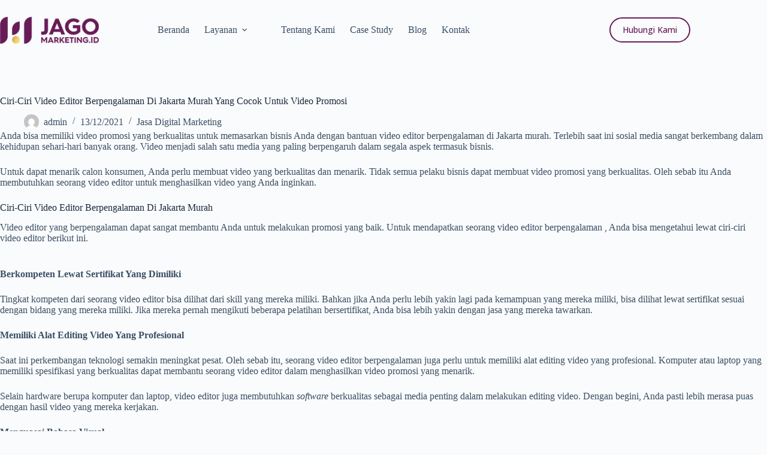

--- FILE ---
content_type: text/html; charset=UTF-8
request_url: https://jagomarketing.id/jasa-digital-marketing/ciri-ciri-video-editor-berpengalaman-di-jakarta-murah-yang-cocok-untuk-video-promosi/
body_size: 29805
content:
<!doctype html>
<html lang="en-US">
<head>
	
	<meta charset="UTF-8">
	<meta name="viewport" content="width=device-width, initial-scale=1, maximum-scale=5, viewport-fit=cover">
	<link rel="profile" href="https://gmpg.org/xfn/11">

	<meta name='robots' content='index, follow, max-image-preview:large, max-snippet:-1, max-video-preview:-1' />
	<style>img:is([sizes="auto" i], [sizes^="auto," i]) { contain-intrinsic-size: 3000px 1500px }</style>
	
	<!-- This site is optimized with the Yoast SEO plugin v26.7 - https://yoast.com/wordpress/plugins/seo/ -->
	<title>Ciri-Ciri Video Editor Berpengalaman Di Jakarta Murah Yang Cocok Untuk Video Promosi - Jago Marketing</title>
	<meta name="description" content="Video editor berpengalaman di Jakarta murah yang cocok banget jika anda sedang mencari editor untuk video promosi bisnis anda" />
	<link rel="canonical" href="https://jagomarketing.id/jasa-digital-marketing/ciri-ciri-video-editor-berpengalaman-di-jakarta-murah-yang-cocok-untuk-video-promosi/" />
	<meta property="og:locale" content="en_US" />
	<meta property="og:type" content="article" />
	<meta property="og:title" content="Ciri-Ciri Video Editor Berpengalaman Di Jakarta Murah Yang Cocok Untuk Video Promosi - Jago Marketing" />
	<meta property="og:description" content="Video editor berpengalaman di Jakarta murah yang cocok banget jika anda sedang mencari editor untuk video promosi bisnis anda" />
	<meta property="og:url" content="https://jagomarketing.id/jasa-digital-marketing/ciri-ciri-video-editor-berpengalaman-di-jakarta-murah-yang-cocok-untuk-video-promosi/" />
	<meta property="og:site_name" content="Jago Marketing" />
	<meta property="article:published_time" content="2021-12-12T22:02:00+00:00" />
	<meta property="article:modified_time" content="2021-12-29T14:30:19+00:00" />
	<meta property="og:image" content="https://jagomarketing.id/wp-content/uploads/2021/10/25-1024x576.png" />
	<meta property="og:image:width" content="1024" />
	<meta property="og:image:height" content="576" />
	<meta property="og:image:type" content="image/png" />
	<meta name="author" content="admin" />
	<meta name="twitter:card" content="summary_large_image" />
	<meta name="twitter:label1" content="Written by" />
	<meta name="twitter:data1" content="admin" />
	<meta name="twitter:label2" content="Est. reading time" />
	<meta name="twitter:data2" content="3 minutes" />
	<script type="application/ld+json" class="yoast-schema-graph">{"@context":"https://schema.org","@graph":[{"@type":"Article","@id":"https://jagomarketing.id/jasa-digital-marketing/ciri-ciri-video-editor-berpengalaman-di-jakarta-murah-yang-cocok-untuk-video-promosi/#article","isPartOf":{"@id":"https://jagomarketing.id/jasa-digital-marketing/ciri-ciri-video-editor-berpengalaman-di-jakarta-murah-yang-cocok-untuk-video-promosi/"},"author":{"name":"admin","@id":"https://jagomarketing.id/#/schema/person/e8514b7773f6454a74fb0084f72170a3"},"headline":"Ciri-Ciri Video Editor Berpengalaman Di Jakarta Murah Yang Cocok Untuk Video Promosi","datePublished":"2021-12-12T22:02:00+00:00","dateModified":"2021-12-29T14:30:19+00:00","mainEntityOfPage":{"@id":"https://jagomarketing.id/jasa-digital-marketing/ciri-ciri-video-editor-berpengalaman-di-jakarta-murah-yang-cocok-untuk-video-promosi/"},"wordCount":548,"commentCount":0,"publisher":{"@id":"https://jagomarketing.id/#organization"},"image":{"@id":"https://jagomarketing.id/jasa-digital-marketing/ciri-ciri-video-editor-berpengalaman-di-jakarta-murah-yang-cocok-untuk-video-promosi/#primaryimage"},"thumbnailUrl":"https://jagomarketing.id/wp-content/uploads/2021/10/25.png","keywords":["Digital Marketing","Jasa SEO Google Terpercaya dan Berpengalaman","Jasa SEO untuk Anda","SEO","Social Media","Social Media Vendor","TIktok Marketing","Vendor Digital Marketing SEO","Vendor Digital Marketing SEO Berkualitas","Vendor Digital Marketing SEO Terbaik"],"articleSection":["Jasa Digital Marketing"],"inLanguage":"en-US","potentialAction":[{"@type":"CommentAction","name":"Comment","target":["https://jagomarketing.id/jasa-digital-marketing/ciri-ciri-video-editor-berpengalaman-di-jakarta-murah-yang-cocok-untuk-video-promosi/#respond"]}]},{"@type":"WebPage","@id":"https://jagomarketing.id/jasa-digital-marketing/ciri-ciri-video-editor-berpengalaman-di-jakarta-murah-yang-cocok-untuk-video-promosi/","url":"https://jagomarketing.id/jasa-digital-marketing/ciri-ciri-video-editor-berpengalaman-di-jakarta-murah-yang-cocok-untuk-video-promosi/","name":"Ciri-Ciri Video Editor Berpengalaman Di Jakarta Murah Yang Cocok Untuk Video Promosi - Jago Marketing","isPartOf":{"@id":"https://jagomarketing.id/#website"},"primaryImageOfPage":{"@id":"https://jagomarketing.id/jasa-digital-marketing/ciri-ciri-video-editor-berpengalaman-di-jakarta-murah-yang-cocok-untuk-video-promosi/#primaryimage"},"image":{"@id":"https://jagomarketing.id/jasa-digital-marketing/ciri-ciri-video-editor-berpengalaman-di-jakarta-murah-yang-cocok-untuk-video-promosi/#primaryimage"},"thumbnailUrl":"https://jagomarketing.id/wp-content/uploads/2021/10/25.png","datePublished":"2021-12-12T22:02:00+00:00","dateModified":"2021-12-29T14:30:19+00:00","description":"Video editor berpengalaman di Jakarta murah yang cocok banget jika anda sedang mencari editor untuk video promosi bisnis anda","breadcrumb":{"@id":"https://jagomarketing.id/jasa-digital-marketing/ciri-ciri-video-editor-berpengalaman-di-jakarta-murah-yang-cocok-untuk-video-promosi/#breadcrumb"},"inLanguage":"en-US","potentialAction":[{"@type":"ReadAction","target":["https://jagomarketing.id/jasa-digital-marketing/ciri-ciri-video-editor-berpengalaman-di-jakarta-murah-yang-cocok-untuk-video-promosi/"]}]},{"@type":"ImageObject","inLanguage":"en-US","@id":"https://jagomarketing.id/jasa-digital-marketing/ciri-ciri-video-editor-berpengalaman-di-jakarta-murah-yang-cocok-untuk-video-promosi/#primaryimage","url":"https://jagomarketing.id/wp-content/uploads/2021/10/25.png","contentUrl":"https://jagomarketing.id/wp-content/uploads/2021/10/25.png","width":1920,"height":1080,"caption":"Video editor berpengalaman di Jakarta murah"},{"@type":"BreadcrumbList","@id":"https://jagomarketing.id/jasa-digital-marketing/ciri-ciri-video-editor-berpengalaman-di-jakarta-murah-yang-cocok-untuk-video-promosi/#breadcrumb","itemListElement":[{"@type":"ListItem","position":1,"name":"Home","item":"https://jagomarketing.id/"},{"@type":"ListItem","position":2,"name":"Jasa Digital Marketing","item":"https://jagomarketing.id/category/jasa-digital-marketing/"},{"@type":"ListItem","position":3,"name":"Ciri-Ciri Video Editor Berpengalaman Di Jakarta Murah Yang Cocok Untuk Video Promosi"}]},{"@type":"WebSite","@id":"https://jagomarketing.id/#website","url":"https://jagomarketing.id/","name":"Jago Marketing","description":"Digital Agency: SEO, Konten Instagram, Social Media Management Jakarta","publisher":{"@id":"https://jagomarketing.id/#organization"},"potentialAction":[{"@type":"SearchAction","target":{"@type":"EntryPoint","urlTemplate":"https://jagomarketing.id/?s={search_term_string}"},"query-input":{"@type":"PropertyValueSpecification","valueRequired":true,"valueName":"search_term_string"}}],"inLanguage":"en-US"},{"@type":"Organization","@id":"https://jagomarketing.id/#organization","name":"Jago Marketing","url":"https://jagomarketing.id/","logo":{"@type":"ImageObject","inLanguage":"en-US","@id":"https://jagomarketing.id/#/schema/logo/image/","url":"https://jagomarketing.id/wp-content/uploads/2021/11/logo.png","contentUrl":"https://jagomarketing.id/wp-content/uploads/2021/11/logo.png","width":180,"height":49,"caption":"Jago Marketing"},"image":{"@id":"https://jagomarketing.id/#/schema/logo/image/"}},{"@type":"Person","@id":"https://jagomarketing.id/#/schema/person/e8514b7773f6454a74fb0084f72170a3","name":"admin","image":{"@type":"ImageObject","inLanguage":"en-US","@id":"https://jagomarketing.id/#/schema/person/image/","url":"https://secure.gravatar.com/avatar/31242d0b18419538daabbe6c2f1f2b539ae7c57691cec26c5f66092506765da4?s=96&d=mm&r=g","contentUrl":"https://secure.gravatar.com/avatar/31242d0b18419538daabbe6c2f1f2b539ae7c57691cec26c5f66092506765da4?s=96&d=mm&r=g","caption":"admin"},"sameAs":["https://jagomarketing.id"],"url":"https://jagomarketing.id/author/admin/"}]}</script>
	<!-- / Yoast SEO plugin. -->


<link rel='dns-prefetch' href='//fonts.googleapis.com' />
<link rel="alternate" type="application/rss+xml" title="Jago Marketing &raquo; Feed" href="https://jagomarketing.id/feed/" />
<link rel="alternate" type="application/rss+xml" title="Jago Marketing &raquo; Comments Feed" href="https://jagomarketing.id/comments/feed/" />
<link rel="alternate" type="application/rss+xml" title="Jago Marketing &raquo; Ciri-Ciri Video Editor Berpengalaman Di Jakarta Murah Yang Cocok Untuk Video Promosi Comments Feed" href="https://jagomarketing.id/jasa-digital-marketing/ciri-ciri-video-editor-berpengalaman-di-jakarta-murah-yang-cocok-untuk-video-promosi/feed/" />

<link rel='stylesheet' id='blocksy-dynamic-global-css' href='https://jagomarketing.id/wp-content/uploads/blocksy/css/global.css?ver=78438' media='all' />
<link rel='stylesheet' id='hfe-widgets-style-css' href='https://jagomarketing.id/wp-content/plugins/header-footer-elementor/inc/widgets-css/frontend.css?ver=2.8.1' media='all' />
<link rel='stylesheet' id='wp-block-library-css' href='https://jagomarketing.id/wp-includes/css/dist/block-library/style.min.css?ver=6.8.3' media='all' />
<style id='joinchat-button-style-inline-css'>
.wp-block-joinchat-button{border:none!important;text-align:center}.wp-block-joinchat-button figure{display:table;margin:0 auto;padding:0}.wp-block-joinchat-button figcaption{font:normal normal 400 .6em/2em var(--wp--preset--font-family--system-font,sans-serif);margin:0;padding:0}.wp-block-joinchat-button .joinchat-button__qr{background-color:#fff;border:6px solid #25d366;border-radius:30px;box-sizing:content-box;display:block;height:200px;margin:auto;overflow:hidden;padding:10px;width:200px}.wp-block-joinchat-button .joinchat-button__qr canvas,.wp-block-joinchat-button .joinchat-button__qr img{display:block;margin:auto}.wp-block-joinchat-button .joinchat-button__link{align-items:center;background-color:#25d366;border:6px solid #25d366;border-radius:30px;display:inline-flex;flex-flow:row nowrap;justify-content:center;line-height:1.25em;margin:0 auto;text-decoration:none}.wp-block-joinchat-button .joinchat-button__link:before{background:transparent var(--joinchat-ico) no-repeat center;background-size:100%;content:"";display:block;height:1.5em;margin:-.75em .75em -.75em 0;width:1.5em}.wp-block-joinchat-button figure+.joinchat-button__link{margin-top:10px}@media (orientation:landscape)and (min-height:481px),(orientation:portrait)and (min-width:481px){.wp-block-joinchat-button.joinchat-button--qr-only figure+.joinchat-button__link{display:none}}@media (max-width:480px),(orientation:landscape)and (max-height:480px){.wp-block-joinchat-button figure{display:none}}

</style>
<style id='global-styles-inline-css'>
:root{--wp--preset--aspect-ratio--square: 1;--wp--preset--aspect-ratio--4-3: 4/3;--wp--preset--aspect-ratio--3-4: 3/4;--wp--preset--aspect-ratio--3-2: 3/2;--wp--preset--aspect-ratio--2-3: 2/3;--wp--preset--aspect-ratio--16-9: 16/9;--wp--preset--aspect-ratio--9-16: 9/16;--wp--preset--color--black: #000000;--wp--preset--color--cyan-bluish-gray: #abb8c3;--wp--preset--color--white: #ffffff;--wp--preset--color--pale-pink: #f78da7;--wp--preset--color--vivid-red: #cf2e2e;--wp--preset--color--luminous-vivid-orange: #ff6900;--wp--preset--color--luminous-vivid-amber: #fcb900;--wp--preset--color--light-green-cyan: #7bdcb5;--wp--preset--color--vivid-green-cyan: #00d084;--wp--preset--color--pale-cyan-blue: #8ed1fc;--wp--preset--color--vivid-cyan-blue: #0693e3;--wp--preset--color--vivid-purple: #9b51e0;--wp--preset--color--palette-color-1: var(--theme-palette-color-1, #671c57);--wp--preset--color--palette-color-2: var(--theme-palette-color-2, #deb42c);--wp--preset--color--palette-color-3: var(--theme-palette-color-3, #3A4F66);--wp--preset--color--palette-color-4: var(--theme-palette-color-4, #192a3d);--wp--preset--color--palette-color-5: var(--theme-palette-color-5, #e1e8ed);--wp--preset--color--palette-color-6: var(--theme-palette-color-6, #f2f5f7);--wp--preset--color--palette-color-7: var(--theme-palette-color-7, #FAFBFC);--wp--preset--color--palette-color-8: var(--theme-palette-color-8, #ffffff);--wp--preset--gradient--vivid-cyan-blue-to-vivid-purple: linear-gradient(135deg,rgba(6,147,227,1) 0%,rgb(155,81,224) 100%);--wp--preset--gradient--light-green-cyan-to-vivid-green-cyan: linear-gradient(135deg,rgb(122,220,180) 0%,rgb(0,208,130) 100%);--wp--preset--gradient--luminous-vivid-amber-to-luminous-vivid-orange: linear-gradient(135deg,rgba(252,185,0,1) 0%,rgba(255,105,0,1) 100%);--wp--preset--gradient--luminous-vivid-orange-to-vivid-red: linear-gradient(135deg,rgba(255,105,0,1) 0%,rgb(207,46,46) 100%);--wp--preset--gradient--very-light-gray-to-cyan-bluish-gray: linear-gradient(135deg,rgb(238,238,238) 0%,rgb(169,184,195) 100%);--wp--preset--gradient--cool-to-warm-spectrum: linear-gradient(135deg,rgb(74,234,220) 0%,rgb(151,120,209) 20%,rgb(207,42,186) 40%,rgb(238,44,130) 60%,rgb(251,105,98) 80%,rgb(254,248,76) 100%);--wp--preset--gradient--blush-light-purple: linear-gradient(135deg,rgb(255,206,236) 0%,rgb(152,150,240) 100%);--wp--preset--gradient--blush-bordeaux: linear-gradient(135deg,rgb(254,205,165) 0%,rgb(254,45,45) 50%,rgb(107,0,62) 100%);--wp--preset--gradient--luminous-dusk: linear-gradient(135deg,rgb(255,203,112) 0%,rgb(199,81,192) 50%,rgb(65,88,208) 100%);--wp--preset--gradient--pale-ocean: linear-gradient(135deg,rgb(255,245,203) 0%,rgb(182,227,212) 50%,rgb(51,167,181) 100%);--wp--preset--gradient--electric-grass: linear-gradient(135deg,rgb(202,248,128) 0%,rgb(113,206,126) 100%);--wp--preset--gradient--midnight: linear-gradient(135deg,rgb(2,3,129) 0%,rgb(40,116,252) 100%);--wp--preset--gradient--juicy-peach: linear-gradient(to right, #ffecd2 0%, #fcb69f 100%);--wp--preset--gradient--young-passion: linear-gradient(to right, #ff8177 0%, #ff867a 0%, #ff8c7f 21%, #f99185 52%, #cf556c 78%, #b12a5b 100%);--wp--preset--gradient--true-sunset: linear-gradient(to right, #fa709a 0%, #fee140 100%);--wp--preset--gradient--morpheus-den: linear-gradient(to top, #30cfd0 0%, #330867 100%);--wp--preset--gradient--plum-plate: linear-gradient(135deg, #667eea 0%, #764ba2 100%);--wp--preset--gradient--aqua-splash: linear-gradient(15deg, #13547a 0%, #80d0c7 100%);--wp--preset--gradient--love-kiss: linear-gradient(to top, #ff0844 0%, #ffb199 100%);--wp--preset--gradient--new-retrowave: linear-gradient(to top, #3b41c5 0%, #a981bb 49%, #ffc8a9 100%);--wp--preset--gradient--plum-bath: linear-gradient(to top, #cc208e 0%, #6713d2 100%);--wp--preset--gradient--high-flight: linear-gradient(to right, #0acffe 0%, #495aff 100%);--wp--preset--gradient--teen-party: linear-gradient(-225deg, #FF057C 0%, #8D0B93 50%, #321575 100%);--wp--preset--gradient--fabled-sunset: linear-gradient(-225deg, #231557 0%, #44107A 29%, #FF1361 67%, #FFF800 100%);--wp--preset--gradient--arielle-smile: radial-gradient(circle 248px at center, #16d9e3 0%, #30c7ec 47%, #46aef7 100%);--wp--preset--gradient--itmeo-branding: linear-gradient(180deg, #2af598 0%, #009efd 100%);--wp--preset--gradient--deep-blue: linear-gradient(to right, #6a11cb 0%, #2575fc 100%);--wp--preset--gradient--strong-bliss: linear-gradient(to right, #f78ca0 0%, #f9748f 19%, #fd868c 60%, #fe9a8b 100%);--wp--preset--gradient--sweet-period: linear-gradient(to top, #3f51b1 0%, #5a55ae 13%, #7b5fac 25%, #8f6aae 38%, #a86aa4 50%, #cc6b8e 62%, #f18271 75%, #f3a469 87%, #f7c978 100%);--wp--preset--gradient--purple-division: linear-gradient(to top, #7028e4 0%, #e5b2ca 100%);--wp--preset--gradient--cold-evening: linear-gradient(to top, #0c3483 0%, #a2b6df 100%, #6b8cce 100%, #a2b6df 100%);--wp--preset--gradient--mountain-rock: linear-gradient(to right, #868f96 0%, #596164 100%);--wp--preset--gradient--desert-hump: linear-gradient(to top, #c79081 0%, #dfa579 100%);--wp--preset--gradient--ethernal-constance: linear-gradient(to top, #09203f 0%, #537895 100%);--wp--preset--gradient--happy-memories: linear-gradient(-60deg, #ff5858 0%, #f09819 100%);--wp--preset--gradient--grown-early: linear-gradient(to top, #0ba360 0%, #3cba92 100%);--wp--preset--gradient--morning-salad: linear-gradient(-225deg, #B7F8DB 0%, #50A7C2 100%);--wp--preset--gradient--night-call: linear-gradient(-225deg, #AC32E4 0%, #7918F2 48%, #4801FF 100%);--wp--preset--gradient--mind-crawl: linear-gradient(-225deg, #473B7B 0%, #3584A7 51%, #30D2BE 100%);--wp--preset--gradient--angel-care: linear-gradient(-225deg, #FFE29F 0%, #FFA99F 48%, #FF719A 100%);--wp--preset--gradient--juicy-cake: linear-gradient(to top, #e14fad 0%, #f9d423 100%);--wp--preset--gradient--rich-metal: linear-gradient(to right, #d7d2cc 0%, #304352 100%);--wp--preset--gradient--mole-hall: linear-gradient(-20deg, #616161 0%, #9bc5c3 100%);--wp--preset--gradient--cloudy-knoxville: linear-gradient(120deg, #fdfbfb 0%, #ebedee 100%);--wp--preset--gradient--soft-grass: linear-gradient(to top, #c1dfc4 0%, #deecdd 100%);--wp--preset--gradient--saint-petersburg: linear-gradient(135deg, #f5f7fa 0%, #c3cfe2 100%);--wp--preset--gradient--everlasting-sky: linear-gradient(135deg, #fdfcfb 0%, #e2d1c3 100%);--wp--preset--gradient--kind-steel: linear-gradient(-20deg, #e9defa 0%, #fbfcdb 100%);--wp--preset--gradient--over-sun: linear-gradient(60deg, #abecd6 0%, #fbed96 100%);--wp--preset--gradient--premium-white: linear-gradient(to top, #d5d4d0 0%, #d5d4d0 1%, #eeeeec 31%, #efeeec 75%, #e9e9e7 100%);--wp--preset--gradient--clean-mirror: linear-gradient(45deg, #93a5cf 0%, #e4efe9 100%);--wp--preset--gradient--wild-apple: linear-gradient(to top, #d299c2 0%, #fef9d7 100%);--wp--preset--gradient--snow-again: linear-gradient(to top, #e6e9f0 0%, #eef1f5 100%);--wp--preset--gradient--confident-cloud: linear-gradient(to top, #dad4ec 0%, #dad4ec 1%, #f3e7e9 100%);--wp--preset--gradient--glass-water: linear-gradient(to top, #dfe9f3 0%, white 100%);--wp--preset--gradient--perfect-white: linear-gradient(-225deg, #E3FDF5 0%, #FFE6FA 100%);--wp--preset--font-size--small: 13px;--wp--preset--font-size--medium: 20px;--wp--preset--font-size--large: clamp(22px, 1.375rem + ((1vw - 3.2px) * 0.625), 30px);--wp--preset--font-size--x-large: clamp(30px, 1.875rem + ((1vw - 3.2px) * 1.563), 50px);--wp--preset--font-size--xx-large: clamp(45px, 2.813rem + ((1vw - 3.2px) * 2.734), 80px);--wp--preset--spacing--20: 0.44rem;--wp--preset--spacing--30: 0.67rem;--wp--preset--spacing--40: 1rem;--wp--preset--spacing--50: 1.5rem;--wp--preset--spacing--60: 2.25rem;--wp--preset--spacing--70: 3.38rem;--wp--preset--spacing--80: 5.06rem;--wp--preset--shadow--natural: 6px 6px 9px rgba(0, 0, 0, 0.2);--wp--preset--shadow--deep: 12px 12px 50px rgba(0, 0, 0, 0.4);--wp--preset--shadow--sharp: 6px 6px 0px rgba(0, 0, 0, 0.2);--wp--preset--shadow--outlined: 6px 6px 0px -3px rgba(255, 255, 255, 1), 6px 6px rgba(0, 0, 0, 1);--wp--preset--shadow--crisp: 6px 6px 0px rgba(0, 0, 0, 1);}:root { --wp--style--global--content-size: var(--theme-block-max-width);--wp--style--global--wide-size: var(--theme-block-wide-max-width); }:where(body) { margin: 0; }.wp-site-blocks > .alignleft { float: left; margin-right: 2em; }.wp-site-blocks > .alignright { float: right; margin-left: 2em; }.wp-site-blocks > .aligncenter { justify-content: center; margin-left: auto; margin-right: auto; }:where(.wp-site-blocks) > * { margin-block-start: var(--theme-content-spacing); margin-block-end: 0; }:where(.wp-site-blocks) > :first-child { margin-block-start: 0; }:where(.wp-site-blocks) > :last-child { margin-block-end: 0; }:root { --wp--style--block-gap: var(--theme-content-spacing); }:root :where(.is-layout-flow) > :first-child{margin-block-start: 0;}:root :where(.is-layout-flow) > :last-child{margin-block-end: 0;}:root :where(.is-layout-flow) > *{margin-block-start: var(--theme-content-spacing);margin-block-end: 0;}:root :where(.is-layout-constrained) > :first-child{margin-block-start: 0;}:root :where(.is-layout-constrained) > :last-child{margin-block-end: 0;}:root :where(.is-layout-constrained) > *{margin-block-start: var(--theme-content-spacing);margin-block-end: 0;}:root :where(.is-layout-flex){gap: var(--theme-content-spacing);}:root :where(.is-layout-grid){gap: var(--theme-content-spacing);}.is-layout-flow > .alignleft{float: left;margin-inline-start: 0;margin-inline-end: 2em;}.is-layout-flow > .alignright{float: right;margin-inline-start: 2em;margin-inline-end: 0;}.is-layout-flow > .aligncenter{margin-left: auto !important;margin-right: auto !important;}.is-layout-constrained > .alignleft{float: left;margin-inline-start: 0;margin-inline-end: 2em;}.is-layout-constrained > .alignright{float: right;margin-inline-start: 2em;margin-inline-end: 0;}.is-layout-constrained > .aligncenter{margin-left: auto !important;margin-right: auto !important;}.is-layout-constrained > :where(:not(.alignleft):not(.alignright):not(.alignfull)){max-width: var(--wp--style--global--content-size);margin-left: auto !important;margin-right: auto !important;}.is-layout-constrained > .alignwide{max-width: var(--wp--style--global--wide-size);}body .is-layout-flex{display: flex;}.is-layout-flex{flex-wrap: wrap;align-items: center;}.is-layout-flex > :is(*, div){margin: 0;}body .is-layout-grid{display: grid;}.is-layout-grid > :is(*, div){margin: 0;}body{padding-top: 0px;padding-right: 0px;padding-bottom: 0px;padding-left: 0px;}.has-black-color{color: var(--wp--preset--color--black) !important;}.has-cyan-bluish-gray-color{color: var(--wp--preset--color--cyan-bluish-gray) !important;}.has-white-color{color: var(--wp--preset--color--white) !important;}.has-pale-pink-color{color: var(--wp--preset--color--pale-pink) !important;}.has-vivid-red-color{color: var(--wp--preset--color--vivid-red) !important;}.has-luminous-vivid-orange-color{color: var(--wp--preset--color--luminous-vivid-orange) !important;}.has-luminous-vivid-amber-color{color: var(--wp--preset--color--luminous-vivid-amber) !important;}.has-light-green-cyan-color{color: var(--wp--preset--color--light-green-cyan) !important;}.has-vivid-green-cyan-color{color: var(--wp--preset--color--vivid-green-cyan) !important;}.has-pale-cyan-blue-color{color: var(--wp--preset--color--pale-cyan-blue) !important;}.has-vivid-cyan-blue-color{color: var(--wp--preset--color--vivid-cyan-blue) !important;}.has-vivid-purple-color{color: var(--wp--preset--color--vivid-purple) !important;}.has-palette-color-1-color{color: var(--wp--preset--color--palette-color-1) !important;}.has-palette-color-2-color{color: var(--wp--preset--color--palette-color-2) !important;}.has-palette-color-3-color{color: var(--wp--preset--color--palette-color-3) !important;}.has-palette-color-4-color{color: var(--wp--preset--color--palette-color-4) !important;}.has-palette-color-5-color{color: var(--wp--preset--color--palette-color-5) !important;}.has-palette-color-6-color{color: var(--wp--preset--color--palette-color-6) !important;}.has-palette-color-7-color{color: var(--wp--preset--color--palette-color-7) !important;}.has-palette-color-8-color{color: var(--wp--preset--color--palette-color-8) !important;}.has-black-background-color{background-color: var(--wp--preset--color--black) !important;}.has-cyan-bluish-gray-background-color{background-color: var(--wp--preset--color--cyan-bluish-gray) !important;}.has-white-background-color{background-color: var(--wp--preset--color--white) !important;}.has-pale-pink-background-color{background-color: var(--wp--preset--color--pale-pink) !important;}.has-vivid-red-background-color{background-color: var(--wp--preset--color--vivid-red) !important;}.has-luminous-vivid-orange-background-color{background-color: var(--wp--preset--color--luminous-vivid-orange) !important;}.has-luminous-vivid-amber-background-color{background-color: var(--wp--preset--color--luminous-vivid-amber) !important;}.has-light-green-cyan-background-color{background-color: var(--wp--preset--color--light-green-cyan) !important;}.has-vivid-green-cyan-background-color{background-color: var(--wp--preset--color--vivid-green-cyan) !important;}.has-pale-cyan-blue-background-color{background-color: var(--wp--preset--color--pale-cyan-blue) !important;}.has-vivid-cyan-blue-background-color{background-color: var(--wp--preset--color--vivid-cyan-blue) !important;}.has-vivid-purple-background-color{background-color: var(--wp--preset--color--vivid-purple) !important;}.has-palette-color-1-background-color{background-color: var(--wp--preset--color--palette-color-1) !important;}.has-palette-color-2-background-color{background-color: var(--wp--preset--color--palette-color-2) !important;}.has-palette-color-3-background-color{background-color: var(--wp--preset--color--palette-color-3) !important;}.has-palette-color-4-background-color{background-color: var(--wp--preset--color--palette-color-4) !important;}.has-palette-color-5-background-color{background-color: var(--wp--preset--color--palette-color-5) !important;}.has-palette-color-6-background-color{background-color: var(--wp--preset--color--palette-color-6) !important;}.has-palette-color-7-background-color{background-color: var(--wp--preset--color--palette-color-7) !important;}.has-palette-color-8-background-color{background-color: var(--wp--preset--color--palette-color-8) !important;}.has-black-border-color{border-color: var(--wp--preset--color--black) !important;}.has-cyan-bluish-gray-border-color{border-color: var(--wp--preset--color--cyan-bluish-gray) !important;}.has-white-border-color{border-color: var(--wp--preset--color--white) !important;}.has-pale-pink-border-color{border-color: var(--wp--preset--color--pale-pink) !important;}.has-vivid-red-border-color{border-color: var(--wp--preset--color--vivid-red) !important;}.has-luminous-vivid-orange-border-color{border-color: var(--wp--preset--color--luminous-vivid-orange) !important;}.has-luminous-vivid-amber-border-color{border-color: var(--wp--preset--color--luminous-vivid-amber) !important;}.has-light-green-cyan-border-color{border-color: var(--wp--preset--color--light-green-cyan) !important;}.has-vivid-green-cyan-border-color{border-color: var(--wp--preset--color--vivid-green-cyan) !important;}.has-pale-cyan-blue-border-color{border-color: var(--wp--preset--color--pale-cyan-blue) !important;}.has-vivid-cyan-blue-border-color{border-color: var(--wp--preset--color--vivid-cyan-blue) !important;}.has-vivid-purple-border-color{border-color: var(--wp--preset--color--vivid-purple) !important;}.has-palette-color-1-border-color{border-color: var(--wp--preset--color--palette-color-1) !important;}.has-palette-color-2-border-color{border-color: var(--wp--preset--color--palette-color-2) !important;}.has-palette-color-3-border-color{border-color: var(--wp--preset--color--palette-color-3) !important;}.has-palette-color-4-border-color{border-color: var(--wp--preset--color--palette-color-4) !important;}.has-palette-color-5-border-color{border-color: var(--wp--preset--color--palette-color-5) !important;}.has-palette-color-6-border-color{border-color: var(--wp--preset--color--palette-color-6) !important;}.has-palette-color-7-border-color{border-color: var(--wp--preset--color--palette-color-7) !important;}.has-palette-color-8-border-color{border-color: var(--wp--preset--color--palette-color-8) !important;}.has-vivid-cyan-blue-to-vivid-purple-gradient-background{background: var(--wp--preset--gradient--vivid-cyan-blue-to-vivid-purple) !important;}.has-light-green-cyan-to-vivid-green-cyan-gradient-background{background: var(--wp--preset--gradient--light-green-cyan-to-vivid-green-cyan) !important;}.has-luminous-vivid-amber-to-luminous-vivid-orange-gradient-background{background: var(--wp--preset--gradient--luminous-vivid-amber-to-luminous-vivid-orange) !important;}.has-luminous-vivid-orange-to-vivid-red-gradient-background{background: var(--wp--preset--gradient--luminous-vivid-orange-to-vivid-red) !important;}.has-very-light-gray-to-cyan-bluish-gray-gradient-background{background: var(--wp--preset--gradient--very-light-gray-to-cyan-bluish-gray) !important;}.has-cool-to-warm-spectrum-gradient-background{background: var(--wp--preset--gradient--cool-to-warm-spectrum) !important;}.has-blush-light-purple-gradient-background{background: var(--wp--preset--gradient--blush-light-purple) !important;}.has-blush-bordeaux-gradient-background{background: var(--wp--preset--gradient--blush-bordeaux) !important;}.has-luminous-dusk-gradient-background{background: var(--wp--preset--gradient--luminous-dusk) !important;}.has-pale-ocean-gradient-background{background: var(--wp--preset--gradient--pale-ocean) !important;}.has-electric-grass-gradient-background{background: var(--wp--preset--gradient--electric-grass) !important;}.has-midnight-gradient-background{background: var(--wp--preset--gradient--midnight) !important;}.has-juicy-peach-gradient-background{background: var(--wp--preset--gradient--juicy-peach) !important;}.has-young-passion-gradient-background{background: var(--wp--preset--gradient--young-passion) !important;}.has-true-sunset-gradient-background{background: var(--wp--preset--gradient--true-sunset) !important;}.has-morpheus-den-gradient-background{background: var(--wp--preset--gradient--morpheus-den) !important;}.has-plum-plate-gradient-background{background: var(--wp--preset--gradient--plum-plate) !important;}.has-aqua-splash-gradient-background{background: var(--wp--preset--gradient--aqua-splash) !important;}.has-love-kiss-gradient-background{background: var(--wp--preset--gradient--love-kiss) !important;}.has-new-retrowave-gradient-background{background: var(--wp--preset--gradient--new-retrowave) !important;}.has-plum-bath-gradient-background{background: var(--wp--preset--gradient--plum-bath) !important;}.has-high-flight-gradient-background{background: var(--wp--preset--gradient--high-flight) !important;}.has-teen-party-gradient-background{background: var(--wp--preset--gradient--teen-party) !important;}.has-fabled-sunset-gradient-background{background: var(--wp--preset--gradient--fabled-sunset) !important;}.has-arielle-smile-gradient-background{background: var(--wp--preset--gradient--arielle-smile) !important;}.has-itmeo-branding-gradient-background{background: var(--wp--preset--gradient--itmeo-branding) !important;}.has-deep-blue-gradient-background{background: var(--wp--preset--gradient--deep-blue) !important;}.has-strong-bliss-gradient-background{background: var(--wp--preset--gradient--strong-bliss) !important;}.has-sweet-period-gradient-background{background: var(--wp--preset--gradient--sweet-period) !important;}.has-purple-division-gradient-background{background: var(--wp--preset--gradient--purple-division) !important;}.has-cold-evening-gradient-background{background: var(--wp--preset--gradient--cold-evening) !important;}.has-mountain-rock-gradient-background{background: var(--wp--preset--gradient--mountain-rock) !important;}.has-desert-hump-gradient-background{background: var(--wp--preset--gradient--desert-hump) !important;}.has-ethernal-constance-gradient-background{background: var(--wp--preset--gradient--ethernal-constance) !important;}.has-happy-memories-gradient-background{background: var(--wp--preset--gradient--happy-memories) !important;}.has-grown-early-gradient-background{background: var(--wp--preset--gradient--grown-early) !important;}.has-morning-salad-gradient-background{background: var(--wp--preset--gradient--morning-salad) !important;}.has-night-call-gradient-background{background: var(--wp--preset--gradient--night-call) !important;}.has-mind-crawl-gradient-background{background: var(--wp--preset--gradient--mind-crawl) !important;}.has-angel-care-gradient-background{background: var(--wp--preset--gradient--angel-care) !important;}.has-juicy-cake-gradient-background{background: var(--wp--preset--gradient--juicy-cake) !important;}.has-rich-metal-gradient-background{background: var(--wp--preset--gradient--rich-metal) !important;}.has-mole-hall-gradient-background{background: var(--wp--preset--gradient--mole-hall) !important;}.has-cloudy-knoxville-gradient-background{background: var(--wp--preset--gradient--cloudy-knoxville) !important;}.has-soft-grass-gradient-background{background: var(--wp--preset--gradient--soft-grass) !important;}.has-saint-petersburg-gradient-background{background: var(--wp--preset--gradient--saint-petersburg) !important;}.has-everlasting-sky-gradient-background{background: var(--wp--preset--gradient--everlasting-sky) !important;}.has-kind-steel-gradient-background{background: var(--wp--preset--gradient--kind-steel) !important;}.has-over-sun-gradient-background{background: var(--wp--preset--gradient--over-sun) !important;}.has-premium-white-gradient-background{background: var(--wp--preset--gradient--premium-white) !important;}.has-clean-mirror-gradient-background{background: var(--wp--preset--gradient--clean-mirror) !important;}.has-wild-apple-gradient-background{background: var(--wp--preset--gradient--wild-apple) !important;}.has-snow-again-gradient-background{background: var(--wp--preset--gradient--snow-again) !important;}.has-confident-cloud-gradient-background{background: var(--wp--preset--gradient--confident-cloud) !important;}.has-glass-water-gradient-background{background: var(--wp--preset--gradient--glass-water) !important;}.has-perfect-white-gradient-background{background: var(--wp--preset--gradient--perfect-white) !important;}.has-small-font-size{font-size: var(--wp--preset--font-size--small) !important;}.has-medium-font-size{font-size: var(--wp--preset--font-size--medium) !important;}.has-large-font-size{font-size: var(--wp--preset--font-size--large) !important;}.has-x-large-font-size{font-size: var(--wp--preset--font-size--x-large) !important;}.has-xx-large-font-size{font-size: var(--wp--preset--font-size--xx-large) !important;}
:root :where(.wp-block-pullquote){font-size: clamp(0.984em, 0.984rem + ((1vw - 0.2em) * 0.645), 1.5em);line-height: 1.6;}
</style>
<link rel='stylesheet' id='contact-form-7-css' href='https://jagomarketing.id/wp-content/plugins/contact-form-7/includes/css/styles.css?ver=6.1.4' media='all' />
<link rel='stylesheet' id='hfe-style-css' href='https://jagomarketing.id/wp-content/plugins/header-footer-elementor/assets/css/header-footer-elementor.css?ver=2.8.1' media='all' />
<link rel='stylesheet' id='elementor-frontend-css' href='https://jagomarketing.id/wp-content/plugins/elementor/assets/css/frontend.min.css?ver=3.34.1' media='all' />
<style id='elementor-frontend-inline-css'>
.elementor-kit-8{--e-global-color-primary:#6EC1E4;--e-global-color-secondary:#54595F;--e-global-color-text:#7A7A7A;--e-global-color-accent:#61CE70;--e-global-color-f3769b6:#671C57;--e-global-color-4863259:#373D46;--e-global-color-80d89de:#1B1B1B;--e-global-color-9ada5fe:#F2D679;--e-global-typography-primary-font-family:"Roboto";--e-global-typography-primary-font-weight:600;--e-global-typography-secondary-font-family:"Roboto Slab";--e-global-typography-secondary-font-weight:400;--e-global-typography-text-font-family:"Roboto";--e-global-typography-text-font-weight:400;--e-global-typography-accent-font-family:"Roboto";--e-global-typography-accent-font-weight:500;}.elementor-section.elementor-section-boxed > .elementor-container{max-width:1140px;}.e-con{--container-max-width:1140px;}.elementor-widget:not(:last-child){margin-block-end:20px;}.elementor-element{--widgets-spacing:20px 20px;--widgets-spacing-row:20px;--widgets-spacing-column:20px;}{}h1.entry-title{display:var(--page-title-display);}@media(max-width:1024px){.elementor-section.elementor-section-boxed > .elementor-container{max-width:1024px;}.e-con{--container-max-width:1024px;}}@media(max-width:767px){.elementor-section.elementor-section-boxed > .elementor-container{max-width:767px;}.e-con{--container-max-width:767px;}}
.elementor-4074 .elementor-element.elementor-element-93ede4b{--display:flex;--flex-direction:column;--container-widget-width:100%;--container-widget-height:initial;--container-widget-flex-grow:0;--container-widget-align-self:initial;--flex-wrap-mobile:wrap;--overlay-opacity:0.25;--padding-top:120px;--padding-bottom:120px;--padding-left:0px;--padding-right:0px;}.elementor-4074 .elementor-element.elementor-element-93ede4b:not(.elementor-motion-effects-element-type-background), .elementor-4074 .elementor-element.elementor-element-93ede4b > .elementor-motion-effects-container > .elementor-motion-effects-layer{background-color:#111111;}.elementor-4074 .elementor-element.elementor-element-93ede4b::before, .elementor-4074 .elementor-element.elementor-element-93ede4b > .elementor-background-video-container::before, .elementor-4074 .elementor-element.elementor-element-93ede4b > .e-con-inner > .elementor-background-video-container::before, .elementor-4074 .elementor-element.elementor-element-93ede4b > .elementor-background-slideshow::before, .elementor-4074 .elementor-element.elementor-element-93ede4b > .e-con-inner > .elementor-background-slideshow::before, .elementor-4074 .elementor-element.elementor-element-93ede4b > .elementor-motion-effects-container > .elementor-motion-effects-layer::before{--background-overlay:'';}.elementor-widget-heading .elementor-heading-title{font-family:var( --e-global-typography-primary-font-family ), Sans-serif;font-weight:var( --e-global-typography-primary-font-weight );color:var( --e-global-color-primary );}.elementor-4074 .elementor-element.elementor-element-16a8fff{text-align:center;}.elementor-4074 .elementor-element.elementor-element-16a8fff .elementor-heading-title{font-family:"Montserrat", Sans-serif;font-size:32px;font-weight:600;color:var( --e-global-color-blocksy_palette_7 );}.elementor-widget-text-editor{font-family:var( --e-global-typography-text-font-family ), Sans-serif;font-weight:var( --e-global-typography-text-font-weight );color:var( --e-global-color-text );}.elementor-widget-text-editor.elementor-drop-cap-view-stacked .elementor-drop-cap{background-color:var( --e-global-color-primary );}.elementor-widget-text-editor.elementor-drop-cap-view-framed .elementor-drop-cap, .elementor-widget-text-editor.elementor-drop-cap-view-default .elementor-drop-cap{color:var( --e-global-color-primary );border-color:var( --e-global-color-primary );}.elementor-4074 .elementor-element.elementor-element-fb5788a{text-align:center;font-family:"Open Sans", Sans-serif;font-size:17px;font-weight:400;color:var( --e-global-color-blocksy_palette_5 );}.elementor-widget-button .elementor-button{background-color:var( --e-global-color-accent );font-family:var( --e-global-typography-accent-font-family ), Sans-serif;font-weight:var( --e-global-typography-accent-font-weight );}.elementor-4074 .elementor-element.elementor-element-9e94b28 .elementor-button{background-color:var( --e-global-color-f3769b6 );font-family:"Open Sans", Sans-serif;font-size:16px;font-weight:500;border-style:solid;border-width:1px 1px 1px 1px;border-color:var( --e-global-color-80d89de );border-radius:50px 50px 50px 50px;padding:18px 35px 18px 35px;}.elementor-4074 .elementor-element.elementor-element-9e94b28 .elementor-button:hover, .elementor-4074 .elementor-element.elementor-element-9e94b28 .elementor-button:focus{background-color:var( --e-global-color-blocksy_palette_2 );color:var( --e-global-color-blocksy_palette_8 );border-color:var( --e-global-color-blocksy_palette_2 );}.elementor-4074 .elementor-element.elementor-element-9e94b28 > .elementor-widget-container{margin:20px 0px 0px 0px;}.elementor-4074 .elementor-element.elementor-element-9e94b28 .elementor-button-content-wrapper{flex-direction:row-reverse;}.elementor-4074 .elementor-element.elementor-element-9e94b28 .elementor-button .elementor-button-content-wrapper{gap:16px;}.elementor-4074 .elementor-element.elementor-element-9e94b28 .elementor-button:hover svg, .elementor-4074 .elementor-element.elementor-element-9e94b28 .elementor-button:focus svg{fill:var( --e-global-color-blocksy_palette_8 );}.elementor-4074 .elementor-element.elementor-element-18d12e6{--display:flex;border-style:solid;--border-style:solid;border-width:1px 1px 1px 1px;--border-top-width:1px;--border-right-width:1px;--border-bottom-width:1px;--border-left-width:1px;border-color:#FFFFFF2E;--border-color:#FFFFFF2E;--border-radius:25px 25px 25px 25px;--margin-top:120px;--margin-bottom:0px;--margin-left:0px;--margin-right:0px;--padding-top:50px;--padding-bottom:50px;--padding-left:50px;--padding-right:50px;}.elementor-4074 .elementor-element.elementor-element-18d12e6:not(.elementor-motion-effects-element-type-background), .elementor-4074 .elementor-element.elementor-element-18d12e6 > .elementor-motion-effects-container > .elementor-motion-effects-layer{background-color:#FFFFFF14;}.elementor-4074 .elementor-element.elementor-element-97397e8{--display:flex;--flex-direction:row;--container-widget-width:calc( ( 1 - var( --container-widget-flex-grow ) ) * 100% );--container-widget-height:100%;--container-widget-flex-grow:1;--container-widget-align-self:stretch;--flex-wrap-mobile:wrap;--justify-content:space-between;--align-items:stretch;--gap:0px 0px;--row-gap:0px;--column-gap:0px;--margin-top:10px;--margin-bottom:0px;--margin-left:0px;--margin-right:0px;--padding-top:0px;--padding-bottom:0px;--padding-left:0px;--padding-right:0px;}.elementor-4074 .elementor-element.elementor-element-06feed1{--display:flex;}.elementor-widget-image .widget-image-caption{color:var( --e-global-color-text );font-family:var( --e-global-typography-text-font-family ), Sans-serif;font-weight:var( --e-global-typography-text-font-weight );}.elementor-4074 .elementor-element.elementor-element-6372e1e{width:var( --container-widget-width, 238px );max-width:238px;--container-widget-width:238px;--container-widget-flex-grow:0;text-align:start;}.elementor-4074 .elementor-element.elementor-element-6372e1e > .elementor-widget-container{margin:0px 0px 0px -18px;}.elementor-4074 .elementor-element.elementor-element-01be28c{width:var( --container-widget-width, 100% );max-width:100%;--container-widget-width:100%;--container-widget-flex-grow:0;}.elementor-4074 .elementor-element.elementor-element-01be28c > .elementor-widget-container{margin:16px 0px 0px 0px;}.elementor-4074 .elementor-element.elementor-element-01be28c .elementor-heading-title{font-family:"Open Sans", Sans-serif;font-size:22px;font-weight:500;line-height:38px;color:var( --e-global-color-blocksy_palette_6 );}.elementor-4074 .elementor-element.elementor-element-91c303e{--grid-template-columns:repeat(0, auto);--icon-size:20px;--grid-column-gap:6px;--grid-row-gap:0px;}.elementor-4074 .elementor-element.elementor-element-91c303e .elementor-widget-container{text-align:left;}.elementor-4074 .elementor-element.elementor-element-91c303e > .elementor-widget-container{margin:8px 0px 0px 0px;}.elementor-4074 .elementor-element.elementor-element-91c303e .elementor-social-icon{background-color:var( --e-global-color-blocksy_palette_2 );}.elementor-4074 .elementor-element.elementor-element-91c303e .elementor-social-icon i{color:var( --e-global-color-blocksy_palette_7 );}.elementor-4074 .elementor-element.elementor-element-91c303e .elementor-social-icon svg{fill:var( --e-global-color-blocksy_palette_7 );}.elementor-4074 .elementor-element.elementor-element-91c303e .elementor-icon{border-radius:50px 50px 50px 50px;}.elementor-4074 .elementor-element.elementor-element-91c303e .elementor-social-icon:hover{background-color:var( --e-global-color-f3769b6 );}.elementor-4074 .elementor-element.elementor-element-0560e32{--display:flex;}.elementor-4074 .elementor-element.elementor-element-39071e5 .elementor-heading-title{font-family:"Open Sans", Sans-serif;font-size:18px;font-weight:700;color:#FFFFFF;}.elementor-widget-icon-list .elementor-icon-list-item:not(:last-child):after{border-color:var( --e-global-color-text );}.elementor-widget-icon-list .elementor-icon-list-icon i{color:var( --e-global-color-primary );}.elementor-widget-icon-list .elementor-icon-list-icon svg{fill:var( --e-global-color-primary );}.elementor-widget-icon-list .elementor-icon-list-item > .elementor-icon-list-text, .elementor-widget-icon-list .elementor-icon-list-item > a{font-family:var( --e-global-typography-text-font-family ), Sans-serif;font-weight:var( --e-global-typography-text-font-weight );}.elementor-widget-icon-list .elementor-icon-list-text{color:var( --e-global-color-secondary );}.elementor-4074 .elementor-element.elementor-element-e7d9664 > .elementor-widget-container{margin:10px 0px 0px 0px;}.elementor-4074 .elementor-element.elementor-element-e7d9664 .elementor-icon-list-items:not(.elementor-inline-items) .elementor-icon-list-item:not(:last-child){padding-block-end:calc(10px/2);}.elementor-4074 .elementor-element.elementor-element-e7d9664 .elementor-icon-list-items:not(.elementor-inline-items) .elementor-icon-list-item:not(:first-child){margin-block-start:calc(10px/2);}.elementor-4074 .elementor-element.elementor-element-e7d9664 .elementor-icon-list-items.elementor-inline-items .elementor-icon-list-item{margin-inline:calc(10px/2);}.elementor-4074 .elementor-element.elementor-element-e7d9664 .elementor-icon-list-items.elementor-inline-items{margin-inline:calc(-10px/2);}.elementor-4074 .elementor-element.elementor-element-e7d9664 .elementor-icon-list-items.elementor-inline-items .elementor-icon-list-item:after{inset-inline-end:calc(-10px/2);}.elementor-4074 .elementor-element.elementor-element-e7d9664 .elementor-icon-list-icon i{transition:color 0.3s;}.elementor-4074 .elementor-element.elementor-element-e7d9664 .elementor-icon-list-icon svg{transition:fill 0.3s;}.elementor-4074 .elementor-element.elementor-element-e7d9664{--e-icon-list-icon-size:14px;--icon-vertical-offset:0px;}.elementor-4074 .elementor-element.elementor-element-e7d9664 .elementor-icon-list-item > .elementor-icon-list-text, .elementor-4074 .elementor-element.elementor-element-e7d9664 .elementor-icon-list-item > a{font-family:"Open Sans", Sans-serif;font-size:16px;font-weight:400;}.elementor-4074 .elementor-element.elementor-element-e7d9664 .elementor-icon-list-text{color:#FFFFFF;transition:color 0.3s;}.elementor-4074 .elementor-element.elementor-element-e7d9664 .elementor-icon-list-item:hover .elementor-icon-list-text{color:var( --e-global-color-blocksy_palette_2 );}.elementor-4074 .elementor-element.elementor-element-8c4f5c5{--display:flex;}.elementor-4074 .elementor-element.elementor-element-e906d6c .elementor-heading-title{font-family:"Open Sans", Sans-serif;font-size:18px;font-weight:700;color:#FFFFFF;}.elementor-4074 .elementor-element.elementor-element-6f29641 > .elementor-widget-container{margin:10px 0px 0px 0px;}.elementor-4074 .elementor-element.elementor-element-6f29641 .elementor-icon-list-items:not(.elementor-inline-items) .elementor-icon-list-item:not(:last-child){padding-block-end:calc(10px/2);}.elementor-4074 .elementor-element.elementor-element-6f29641 .elementor-icon-list-items:not(.elementor-inline-items) .elementor-icon-list-item:not(:first-child){margin-block-start:calc(10px/2);}.elementor-4074 .elementor-element.elementor-element-6f29641 .elementor-icon-list-items.elementor-inline-items .elementor-icon-list-item{margin-inline:calc(10px/2);}.elementor-4074 .elementor-element.elementor-element-6f29641 .elementor-icon-list-items.elementor-inline-items{margin-inline:calc(-10px/2);}.elementor-4074 .elementor-element.elementor-element-6f29641 .elementor-icon-list-items.elementor-inline-items .elementor-icon-list-item:after{inset-inline-end:calc(-10px/2);}.elementor-4074 .elementor-element.elementor-element-6f29641 .elementor-icon-list-icon i{transition:color 0.3s;}.elementor-4074 .elementor-element.elementor-element-6f29641 .elementor-icon-list-icon svg{transition:fill 0.3s;}.elementor-4074 .elementor-element.elementor-element-6f29641{--e-icon-list-icon-size:14px;--icon-vertical-offset:0px;}.elementor-4074 .elementor-element.elementor-element-6f29641 .elementor-icon-list-item > .elementor-icon-list-text, .elementor-4074 .elementor-element.elementor-element-6f29641 .elementor-icon-list-item > a{font-family:"Open Sans", Sans-serif;font-size:16px;font-weight:400;}.elementor-4074 .elementor-element.elementor-element-6f29641 .elementor-icon-list-text{color:#FFFFFF;transition:color 0.3s;}.elementor-4074 .elementor-element.elementor-element-6f29641 .elementor-icon-list-item:hover .elementor-icon-list-text{color:var( --e-global-color-blocksy_palette_2 );}.elementor-4074 .elementor-element.elementor-element-911f8de{--display:flex;--margin-top:0px;--margin-bottom:0px;--margin-left:0px;--margin-right:0px;}.elementor-4074 .elementor-element.elementor-element-0a18a75 .elementor-heading-title{font-family:"Open Sans", Sans-serif;font-size:18px;font-weight:700;color:#FFFFFF;}.elementor-4074 .elementor-element.elementor-element-bbfc9b5 > .elementor-widget-container{margin:10px 0px 0px 0px;}.elementor-4074 .elementor-element.elementor-element-bbfc9b5 .elementor-icon-list-items:not(.elementor-inline-items) .elementor-icon-list-item:not(:last-child){padding-block-end:calc(10px/2);}.elementor-4074 .elementor-element.elementor-element-bbfc9b5 .elementor-icon-list-items:not(.elementor-inline-items) .elementor-icon-list-item:not(:first-child){margin-block-start:calc(10px/2);}.elementor-4074 .elementor-element.elementor-element-bbfc9b5 .elementor-icon-list-items.elementor-inline-items .elementor-icon-list-item{margin-inline:calc(10px/2);}.elementor-4074 .elementor-element.elementor-element-bbfc9b5 .elementor-icon-list-items.elementor-inline-items{margin-inline:calc(-10px/2);}.elementor-4074 .elementor-element.elementor-element-bbfc9b5 .elementor-icon-list-items.elementor-inline-items .elementor-icon-list-item:after{inset-inline-end:calc(-10px/2);}.elementor-4074 .elementor-element.elementor-element-bbfc9b5 .elementor-icon-list-icon i{color:var( --e-global-color-blocksy_palette_5 );transition:color 0.3s;}.elementor-4074 .elementor-element.elementor-element-bbfc9b5 .elementor-icon-list-icon svg{fill:var( --e-global-color-blocksy_palette_5 );transition:fill 0.3s;}.elementor-4074 .elementor-element.elementor-element-bbfc9b5{--e-icon-list-icon-size:14px;--icon-vertical-align:flex-start;--icon-vertical-offset:5px;}.elementor-4074 .elementor-element.elementor-element-bbfc9b5 .elementor-icon-list-item > .elementor-icon-list-text, .elementor-4074 .elementor-element.elementor-element-bbfc9b5 .elementor-icon-list-item > a{font-family:"Open Sans", Sans-serif;font-size:16px;font-weight:400;}.elementor-4074 .elementor-element.elementor-element-bbfc9b5 .elementor-icon-list-text{color:#FFFFFF;transition:color 0.3s;}.elementor-4074 .elementor-element.elementor-element-bbfc9b5 .elementor-icon-list-item:hover .elementor-icon-list-text{color:var( --e-global-color-blocksy_palette_2 );}.elementor-widget-divider{--divider-color:var( --e-global-color-secondary );}.elementor-widget-divider .elementor-divider__text{color:var( --e-global-color-secondary );font-family:var( --e-global-typography-secondary-font-family ), Sans-serif;font-weight:var( --e-global-typography-secondary-font-weight );}.elementor-widget-divider.elementor-view-stacked .elementor-icon{background-color:var( --e-global-color-secondary );}.elementor-widget-divider.elementor-view-framed .elementor-icon, .elementor-widget-divider.elementor-view-default .elementor-icon{color:var( --e-global-color-secondary );border-color:var( --e-global-color-secondary );}.elementor-widget-divider.elementor-view-framed .elementor-icon, .elementor-widget-divider.elementor-view-default .elementor-icon svg{fill:var( --e-global-color-secondary );}.elementor-4074 .elementor-element.elementor-element-e635b3d{--divider-border-style:solid;--divider-color:#FFFFFF40;--divider-border-width:1px;}.elementor-4074 .elementor-element.elementor-element-e635b3d > .elementor-widget-container{margin:50px 0px 0px 0px;}.elementor-4074 .elementor-element.elementor-element-e635b3d .elementor-divider-separator{width:100%;}.elementor-4074 .elementor-element.elementor-element-e635b3d .elementor-divider{padding-block-start:10px;padding-block-end:10px;}.elementor-4074 .elementor-element.elementor-element-07abd2f{--display:flex;--flex-direction:row;--container-widget-width:calc( ( 1 - var( --container-widget-flex-grow ) ) * 100% );--container-widget-height:100%;--container-widget-flex-grow:1;--container-widget-align-self:stretch;--flex-wrap-mobile:wrap;--align-items:stretch;--gap:10px 10px;--row-gap:10px;--column-gap:10px;--padding-top:0px;--padding-bottom:0px;--padding-left:0px;--padding-right:0px;}.elementor-4074 .elementor-element.elementor-element-035377c{--display:flex;}.elementor-4074 .elementor-element.elementor-element-6b2cb2d .elementor-icon-list-items:not(.elementor-inline-items) .elementor-icon-list-item:not(:last-child){padding-block-end:calc(20px/2);}.elementor-4074 .elementor-element.elementor-element-6b2cb2d .elementor-icon-list-items:not(.elementor-inline-items) .elementor-icon-list-item:not(:first-child){margin-block-start:calc(20px/2);}.elementor-4074 .elementor-element.elementor-element-6b2cb2d .elementor-icon-list-items.elementor-inline-items .elementor-icon-list-item{margin-inline:calc(20px/2);}.elementor-4074 .elementor-element.elementor-element-6b2cb2d .elementor-icon-list-items.elementor-inline-items{margin-inline:calc(-20px/2);}.elementor-4074 .elementor-element.elementor-element-6b2cb2d .elementor-icon-list-items.elementor-inline-items .elementor-icon-list-item:after{inset-inline-end:calc(-20px/2);}.elementor-4074 .elementor-element.elementor-element-6b2cb2d .elementor-icon-list-icon i{transition:color 0.3s;}.elementor-4074 .elementor-element.elementor-element-6b2cb2d .elementor-icon-list-icon svg{transition:fill 0.3s;}.elementor-4074 .elementor-element.elementor-element-6b2cb2d{--e-icon-list-icon-size:14px;--icon-vertical-offset:0px;}.elementor-4074 .elementor-element.elementor-element-6b2cb2d .elementor-icon-list-item > .elementor-icon-list-text, .elementor-4074 .elementor-element.elementor-element-6b2cb2d .elementor-icon-list-item > a{font-family:"Open Sans", Sans-serif;font-size:16px;}.elementor-4074 .elementor-element.elementor-element-6b2cb2d .elementor-icon-list-text{color:var( --e-global-color-blocksy_palette_5 );transition:color 0.3s;}.elementor-4074 .elementor-element.elementor-element-6b2cb2d .elementor-icon-list-item:hover .elementor-icon-list-text{color:var( --e-global-color-blocksy_palette_2 );}.elementor-4074 .elementor-element.elementor-element-e0b2db1{--display:flex;--justify-content:center;--margin-top:0px;--margin-bottom:0px;--margin-left:0px;--margin-right:0px;}.elementor-4074 .elementor-element.elementor-element-d9c146a > .elementor-widget-container{margin:0px 0px 0px 0px;}.elementor-4074 .elementor-element.elementor-element-d9c146a{text-align:end;font-family:"Open Sans", Sans-serif;font-size:16px;font-weight:400;color:var( --e-global-color-blocksy_palette_5 );}@media(max-width:1024px){.elementor-4074 .elementor-element.elementor-element-93ede4b{--padding-top:80px;--padding-bottom:80px;--padding-left:20px;--padding-right:20px;}.elementor-4074 .elementor-element.elementor-element-16a8fff .elementor-heading-title{font-size:28px;line-height:38px;}.elementor-4074 .elementor-element.elementor-element-18d12e6{--justify-content:flex-start;--margin-top:50px;--margin-bottom:0px;--margin-left:0px;--margin-right:0px;--padding-top:30px;--padding-bottom:30px;--padding-left:30px;--padding-right:30px;}.elementor-4074 .elementor-element.elementor-element-97397e8{--justify-content:space-between;--align-items:flex-start;--container-widget-width:calc( ( 1 - var( --container-widget-flex-grow ) ) * 100% );--flex-wrap:wrap;}.elementor-4074 .elementor-element.elementor-element-06feed1{--margin-top:0px;--margin-bottom:30px;--margin-left:0px;--margin-right:0px;}.elementor-4074 .elementor-element.elementor-element-01be28c > .elementor-widget-container{margin:12px 0px 0px 0px;}.elementor-4074 .elementor-element.elementor-element-01be28c{--container-widget-width:90%;--container-widget-flex-grow:0;width:var( --container-widget-width, 90% );max-width:90%;}.elementor-4074 .elementor-element.elementor-element-911f8de{--margin-top:0px;--margin-bottom:0px;--margin-left:0px;--margin-right:0px;}.elementor-4074 .elementor-element.elementor-element-e0b2db1{--margin-top:0px;--margin-bottom:0px;--margin-left:0px;--margin-right:0px;}}@media(max-width:767px){.elementor-4074 .elementor-element.elementor-element-16a8fff .elementor-heading-title{font-size:26px;line-height:38px;}.elementor-4074 .elementor-element.elementor-element-18d12e6{--padding-top:20px;--padding-bottom:20px;--padding-left:20px;--padding-right:20px;}.elementor-4074 .elementor-element.elementor-element-97397e8{--gap:30px 30px;--row-gap:30px;--column-gap:30px;}.elementor-4074 .elementor-element.elementor-element-06feed1{--width:100%;}.elementor-4074 .elementor-element.elementor-element-6372e1e > .elementor-widget-container{margin:0px 0px 0px -14px;}.elementor-4074 .elementor-element.elementor-element-6372e1e img{width:80%;}.elementor-4074 .elementor-element.elementor-element-01be28c > .elementor-widget-container{margin:6px 0px 0px 0px;}.elementor-4074 .elementor-element.elementor-element-01be28c{--container-widget-width:100%;--container-widget-flex-grow:0;width:var( --container-widget-width, 100% );max-width:100%;}.elementor-4074 .elementor-element.elementor-element-01be28c .elementor-heading-title{font-size:18px;line-height:28px;}.elementor-4074 .elementor-element.elementor-element-0560e32{--width:100%;--margin-top:0px;--margin-bottom:0px;--margin-left:0px;--margin-right:0px;}.elementor-4074 .elementor-element.elementor-element-39071e5{text-align:start;}.elementor-4074 .elementor-element.elementor-element-8c4f5c5{--margin-top:0px;--margin-bottom:0px;--margin-left:0px;--margin-right:0px;}.elementor-4074 .elementor-element.elementor-element-e906d6c{text-align:start;}.elementor-4074 .elementor-element.elementor-element-911f8de{--margin-top:0px;--margin-bottom:0px;--margin-left:0px;--margin-right:0px;}.elementor-4074 .elementor-element.elementor-element-0a18a75{text-align:start;}.elementor-4074 .elementor-element.elementor-element-d9c146a > .elementor-widget-container{margin:0px 0px 0px 0px;}.elementor-4074 .elementor-element.elementor-element-d9c146a{text-align:center;}}@media(min-width:768px){.elementor-4074 .elementor-element.elementor-element-93ede4b{--content-width:1300px;}.elementor-4074 .elementor-element.elementor-element-06feed1{--width:38%;}.elementor-4074 .elementor-element.elementor-element-0560e32{--width:12%;}.elementor-4074 .elementor-element.elementor-element-8c4f5c5{--width:16%;}.elementor-4074 .elementor-element.elementor-element-911f8de{--width:23%;}}@media(max-width:1024px) and (min-width:768px){.elementor-4074 .elementor-element.elementor-element-06feed1{--width:100%;}.elementor-4074 .elementor-element.elementor-element-0560e32{--width:19%;}.elementor-4074 .elementor-element.elementor-element-8c4f5c5{--width:27%;}.elementor-4074 .elementor-element.elementor-element-911f8de{--width:39%;}.elementor-4074 .elementor-element.elementor-element-035377c{--width:40%;}.elementor-4074 .elementor-element.elementor-element-e0b2db1{--width:60%;}}
</style>
<link rel='stylesheet' id='wb-elementor-before-after-slider-css' href='https://jagomarketing.id/wp-content/plugins/before-after-image-comparison-slider-for-elementor/assets/css/twentytwenty.css?ver=1.0.0' media='all' />
<link rel='stylesheet' id='font-awesome-5-all-css' href='https://jagomarketing.id/wp-content/plugins/elementor/assets/lib/font-awesome/css/all.min.css?ver=4.11.64' media='all' />
<link rel='stylesheet' id='font-awesome-4-shim-css' href='https://jagomarketing.id/wp-content/plugins/elementor/assets/lib/font-awesome/css/v4-shims.min.css?ver=3.34.1' media='all' />
<link rel='stylesheet' id='blocksy-fonts-font-source-google-css' href='https://fonts.googleapis.com/css2?family=Open%20Sans:wght@500;600&#038;display=swap' media='all' />
<link rel='stylesheet' id='ct-main-styles-css' href='https://jagomarketing.id/wp-content/themes/blocksy/static/bundle/main.min.css?ver=2.1.0' media='all' />
<link rel='stylesheet' id='ct-page-title-styles-css' href='https://jagomarketing.id/wp-content/themes/blocksy/static/bundle/page-title.min.css?ver=2.1.0' media='all' />
<link rel='stylesheet' id='ct-elementor-styles-css' href='https://jagomarketing.id/wp-content/themes/blocksy/static/bundle/elementor-frontend.min.css?ver=2.1.0' media='all' />
<link rel='stylesheet' id='ct-comments-styles-css' href='https://jagomarketing.id/wp-content/themes/blocksy/static/bundle/comments.min.css?ver=2.1.0' media='all' />
<link rel='stylesheet' id='ct-cf-7-styles-css' href='https://jagomarketing.id/wp-content/themes/blocksy/static/bundle/cf-7.min.css?ver=2.1.0' media='all' />
<link rel='stylesheet' id='hfe-elementor-icons-css' href='https://jagomarketing.id/wp-content/plugins/elementor/assets/lib/eicons/css/elementor-icons.min.css?ver=5.34.0' media='all' />
<link rel='stylesheet' id='hfe-icons-list-css' href='https://jagomarketing.id/wp-content/plugins/elementor/assets/css/widget-icon-list.min.css?ver=3.24.3' media='all' />
<link rel='stylesheet' id='hfe-social-icons-css' href='https://jagomarketing.id/wp-content/plugins/elementor/assets/css/widget-social-icons.min.css?ver=3.24.0' media='all' />
<link rel='stylesheet' id='hfe-social-share-icons-brands-css' href='https://jagomarketing.id/wp-content/plugins/elementor/assets/lib/font-awesome/css/brands.css?ver=5.15.3' media='all' />
<link rel='stylesheet' id='hfe-social-share-icons-fontawesome-css' href='https://jagomarketing.id/wp-content/plugins/elementor/assets/lib/font-awesome/css/fontawesome.css?ver=5.15.3' media='all' />
<link rel='stylesheet' id='hfe-nav-menu-icons-css' href='https://jagomarketing.id/wp-content/plugins/elementor/assets/lib/font-awesome/css/solid.css?ver=5.15.3' media='all' />
<link rel='stylesheet' id='eael-general-css' href='https://jagomarketing.id/wp-content/plugins/essential-addons-for-elementor-lite/assets/front-end/css/view/general.min.css?ver=6.5.7' media='all' />
<link rel='stylesheet' id='elementor-gf-local-roboto-css' href='https://jagomarketing.id/wp-content/uploads/elementor/google-fonts/css/roboto.css?ver=1742243722' media='all' />
<link rel='stylesheet' id='elementor-gf-local-robotoslab-css' href='https://jagomarketing.id/wp-content/uploads/elementor/google-fonts/css/robotoslab.css?ver=1742243724' media='all' />
<link rel='stylesheet' id='elementor-gf-local-montserrat-css' href='https://jagomarketing.id/wp-content/uploads/elementor/google-fonts/css/montserrat.css?ver=1746516570' media='all' />
<link rel='stylesheet' id='elementor-gf-local-opensans-css' href='https://jagomarketing.id/wp-content/uploads/elementor/google-fonts/css/opensans.css?ver=1746516540' media='all' />
<script src="https://jagomarketing.id/wp-includes/js/jquery/jquery.min.js?ver=3.7.1" id="jquery-core-js"></script>
<script src="https://jagomarketing.id/wp-includes/js/jquery/jquery-migrate.min.js?ver=3.4.1" id="jquery-migrate-js"></script>
<script id="jquery-js-after">
!function($){"use strict";$(document).ready(function(){$(this).scrollTop()>100&&$(".hfe-scroll-to-top-wrap").removeClass("hfe-scroll-to-top-hide"),$(window).scroll(function(){$(this).scrollTop()<100?$(".hfe-scroll-to-top-wrap").fadeOut(300):$(".hfe-scroll-to-top-wrap").fadeIn(300)}),$(".hfe-scroll-to-top-wrap").on("click",function(){$("html, body").animate({scrollTop:0},300);return!1})})}(jQuery);
!function($){'use strict';$(document).ready(function(){var bar=$('.hfe-reading-progress-bar');if(!bar.length)return;$(window).on('scroll',function(){var s=$(window).scrollTop(),d=$(document).height()-$(window).height(),p=d? s/d*100:0;bar.css('width',p+'%')});});}(jQuery);
</script>
<script src="https://jagomarketing.id/wp-content/plugins/elementor/assets/lib/font-awesome/js/v4-shims.min.js?ver=3.34.1" id="font-awesome-4-shim-js"></script>
<link rel="https://api.w.org/" href="https://jagomarketing.id/wp-json/" /><link rel="alternate" title="JSON" type="application/json" href="https://jagomarketing.id/wp-json/wp/v2/posts/1565" /><link rel="EditURI" type="application/rsd+xml" title="RSD" href="https://jagomarketing.id/xmlrpc.php?rsd" />
<meta name="generator" content="WordPress 6.8.3" />
<link rel='shortlink' href='https://jagomarketing.id/?p=1565' />
<link rel="alternate" title="oEmbed (JSON)" type="application/json+oembed" href="https://jagomarketing.id/wp-json/oembed/1.0/embed?url=https%3A%2F%2Fjagomarketing.id%2Fjasa-digital-marketing%2Fciri-ciri-video-editor-berpengalaman-di-jakarta-murah-yang-cocok-untuk-video-promosi%2F" />
<link rel="alternate" title="oEmbed (XML)" type="text/xml+oembed" href="https://jagomarketing.id/wp-json/oembed/1.0/embed?url=https%3A%2F%2Fjagomarketing.id%2Fjasa-digital-marketing%2Fciri-ciri-video-editor-berpengalaman-di-jakarta-murah-yang-cocok-untuk-video-promosi%2F&#038;format=xml" />
<script type="text/javascript">var ajaxurl = "https://jagomarketing.id/wp-admin/admin-ajax.php";</script><!-- Google tag (gtag.js) -->
<script async src="https://www.googletagmanager.com/gtag/js?id=G-HD7G182DBR"></script>
<script>
  window.dataLayer = window.dataLayer || [];
  function gtag(){dataLayer.push(arguments);}
  gtag('js', new Date());

  gtag('config', 'G-HD7G182DBR');
</script><noscript><link rel='stylesheet' href='https://jagomarketing.id/wp-content/themes/blocksy/static/bundle/no-scripts.min.css' type='text/css'></noscript>
<meta name="generator" content="Elementor 3.34.1; features: e_font_icon_svg, additional_custom_breakpoints; settings: css_print_method-internal, google_font-enabled, font_display-auto">
			<style>
				.e-con.e-parent:nth-of-type(n+4):not(.e-lazyloaded):not(.e-no-lazyload),
				.e-con.e-parent:nth-of-type(n+4):not(.e-lazyloaded):not(.e-no-lazyload) * {
					background-image: none !important;
				}
				@media screen and (max-height: 1024px) {
					.e-con.e-parent:nth-of-type(n+3):not(.e-lazyloaded):not(.e-no-lazyload),
					.e-con.e-parent:nth-of-type(n+3):not(.e-lazyloaded):not(.e-no-lazyload) * {
						background-image: none !important;
					}
				}
				@media screen and (max-height: 640px) {
					.e-con.e-parent:nth-of-type(n+2):not(.e-lazyloaded):not(.e-no-lazyload),
					.e-con.e-parent:nth-of-type(n+2):not(.e-lazyloaded):not(.e-no-lazyload) * {
						background-image: none !important;
					}
				}
			</style>
			<link rel="icon" href="https://jagomarketing.id/wp-content/uploads/2021/09/cropped-logo-header-32x32.png" sizes="32x32" />
<link rel="icon" href="https://jagomarketing.id/wp-content/uploads/2021/09/cropped-logo-header-192x192.png" sizes="192x192" />
<link rel="apple-touch-icon" href="https://jagomarketing.id/wp-content/uploads/2021/09/cropped-logo-header-180x180.png" />
<meta name="msapplication-TileImage" content="https://jagomarketing.id/wp-content/uploads/2021/09/cropped-logo-header-270x270.png" />
	</head>


<body class="wp-singular post-template-default single single-post postid-1565 single-format-standard wp-custom-logo wp-embed-responsive wp-theme-blocksy ehf-footer ehf-template-blocksy ehf-stylesheet-blocksy elementor-default elementor-kit-8 ct-elementor-default-template" data-link="type-2" data-prefix="single_blog_post" data-header="type-1:sticky" data-footer="type-1" itemscope="itemscope" itemtype="https://schema.org/Blog">

<a class="skip-link screen-reader-text" href="#main">Skip to content</a><div class="ct-drawer-canvas" data-location="start"><div id="offcanvas" class="ct-panel ct-header" data-behaviour="right-side" role="dialog" aria-label="Offcanvas modal" tabindex="-1" inert=""><div class="ct-panel-inner">
		<div class="ct-panel-actions">
			
			<button class="ct-toggle-close" data-type="type-1" aria-label="Close drawer">
				<svg class="ct-icon" width="12" height="12" viewBox="0 0 15 15"><path d="M1 15a1 1 0 01-.71-.29 1 1 0 010-1.41l5.8-5.8-5.8-5.8A1 1 0 011.7.29l5.8 5.8 5.8-5.8a1 1 0 011.41 1.41l-5.8 5.8 5.8 5.8a1 1 0 01-1.41 1.41l-5.8-5.8-5.8 5.8A1 1 0 011 15z"/></svg>
			</button>
		</div>
		<div class="ct-panel-content" data-device="desktop"><div class="ct-panel-content-inner"></div></div><div class="ct-panel-content" data-device="mobile"><div class="ct-panel-content-inner">
<nav
	class="mobile-menu menu-container has-submenu"
	data-id="mobile-menu" data-interaction="click" data-toggle-type="type-1" data-submenu-dots="yes"	aria-label="Main Menu">

	<ul id="menu-main-menu-1" class=""><li class="menu-item menu-item-type-post_type menu-item-object-page menu-item-home menu-item-32"><a href="https://jagomarketing.id/" class="ct-menu-link">Beranda</a></li>
<li class="menu-item menu-item-type-custom menu-item-object-custom menu-item-has-children menu-item-43"><span class="ct-sub-menu-parent"><a class="ct-menu-link">Layanan</a><button class="ct-toggle-dropdown-mobile" aria-label="Expand dropdown menu" aria-haspopup="true" aria-expanded="false"><svg class="ct-icon toggle-icon-1" width="15" height="15" viewBox="0 0 15 15"><path d="M3.9,5.1l3.6,3.6l3.6-3.6l1.4,0.7l-5,5l-5-5L3.9,5.1z"/></svg></button></span>
<ul class="sub-menu">
	<li class="menu-item menu-item-type-post_type menu-item-object-page menu-item-5579"><a href="https://jagomarketing.id/jasa-buzzer/" class="ct-menu-link">Jasa Buzzer</a></li>
	<li class="menu-item menu-item-type-post_type menu-item-object-page menu-item-5578"><a href="https://jagomarketing.id/jasa-kol/" class="ct-menu-link">Jasa KOL</a></li>
	<li class="menu-item menu-item-type-post_type menu-item-object-page menu-item-5577"><a href="https://jagomarketing.id/jasa-cs-crm/" class="ct-menu-link">Jasa CS/CRM</a></li>
	<li class="menu-item menu-item-type-post_type menu-item-object-page menu-item-5576"><a href="https://jagomarketing.id/jasa-upload-data-e-commerce/" class="ct-menu-link">Jasa Upload Data E-Commerce</a></li>
	<li class="menu-item menu-item-type-post_type menu-item-object-page menu-item-39"><a href="https://jagomarketing.id/pembuatan-website/" class="ct-menu-link">Jasa Pembuatan Website</a></li>
	<li class="menu-item menu-item-type-post_type menu-item-object-page menu-item-36"><a href="https://jagomarketing.id/foto-produk/" class="ct-menu-link">Foto Produk</a></li>
	<li class="menu-item menu-item-type-post_type menu-item-object-page menu-item-41"><a href="https://jagomarketing.id/seo-search-engine-optimization/" class="ct-menu-link">SEO</a></li>
	<li class="menu-item menu-item-type-post_type menu-item-object-page menu-item-38"><a href="https://jagomarketing.id/konten-instagram/" class="ct-menu-link">Konten Instagram</a></li>
	<li class="menu-item menu-item-type-post_type menu-item-object-page menu-item-35"><a href="https://jagomarketing.id/edit-video/" class="ct-menu-link">Edit Video</a></li>
	<li class="menu-item menu-item-type-post_type menu-item-object-page menu-item-4694"><a href="https://jagomarketing.id/google-ads-meta-ads/" class="ct-menu-link">Google Ads/Meta Ads</a></li>
	<li class="menu-item menu-item-type-post_type menu-item-object-page menu-item-4693"><a href="https://jagomarketing.id/live-streaming/" class="ct-menu-link">Live Streaming</a></li>
	<li class="menu-item menu-item-type-post_type menu-item-object-page menu-item-4885"><a href="https://jagomarketing.id/media-release-press-release/" class="ct-menu-link">Media Release/Press Release</a></li>
	<li class="menu-item menu-item-type-post_type menu-item-object-page menu-item-5291"><a href="https://jagomarketing.id/jasa-ai-automation/" class="ct-menu-link">AI Automation</a></li>
	<li class="menu-item menu-item-type-post_type menu-item-object-page menu-item-5415"><a href="https://jagomarketing.id/jasa-meningkatkan-da-pa-website/" class="ct-menu-link">Jasa Meningkatkan DA PA Website</a></li>
	<li class="menu-item menu-item-type-post_type menu-item-object-page menu-item-4884"><a href="https://jagomarketing.id/service-lainnya/" class="ct-menu-link">Service Lainnya</a></li>
</ul>
</li>
<li class="menu-item menu-item-type-post_type menu-item-object-page menu-item-42"><a href="https://jagomarketing.id/tentang-kami/" class="ct-menu-link">Tentang Kami</a></li>
<li class="menu-item menu-item-type-post_type menu-item-object-page menu-item-34"><a href="https://jagomarketing.id/case-study/" class="ct-menu-link">Case Study</a></li>
<li class="menu-item menu-item-type-post_type menu-item-object-page menu-item-33"><a href="https://jagomarketing.id/blog/" class="ct-menu-link">Blog</a></li>
<li class="menu-item menu-item-type-post_type menu-item-object-page menu-item-37"><a href="https://jagomarketing.id/kontak/" class="ct-menu-link">Kontak</a></li>
</ul></nav>

</div></div></div></div></div>
<div id="main-container">
	<header id="header" class="ct-header" data-id="type-1" itemscope="" itemtype="https://schema.org/WPHeader"><div data-device="desktop"><div class="ct-sticky-container"><div data-sticky="shrink"><div data-row="middle" data-column-set="2"><div class="ct-container"><div data-column="start" data-placements="1"><div data-items="primary">
<div	class="site-branding"
	data-id="logo"		itemscope="itemscope" itemtype="https://schema.org/Organization">

			<a href="https://jagomarketing.id/" class="site-logo-container" rel="home" itemprop="url" ><img width="180" height="49" src="https://jagomarketing.id/wp-content/uploads/2021/11/logo.png" class="default-logo" alt="Jago Marketing" decoding="async" srcset="https://jagomarketing.id/wp-content/uploads/2021/11/logo.png 180w, https://jagomarketing.id/wp-content/uploads/2021/11/logo-150x41.png 150w" sizes="(max-width: 180px) 100vw, 180px" /></a>	
	</div>


<nav
	id="header-menu-1"
	class="header-menu-1 menu-container"
	data-id="menu" data-interaction="hover"	data-menu="type-1"
	data-dropdown="type-1:simple"		data-responsive="no"	itemscope="" itemtype="https://schema.org/SiteNavigationElement"	aria-label="Main Menu">

	<ul id="menu-main-menu" class="menu"><li id="menu-item-32" class="menu-item menu-item-type-post_type menu-item-object-page menu-item-home menu-item-32"><a href="https://jagomarketing.id/" class="ct-menu-link">Beranda</a></li>
<li id="menu-item-43" class="menu-item menu-item-type-custom menu-item-object-custom menu-item-has-children menu-item-43 animated-submenu-block"><a class="ct-menu-link">Layanan<span class="ct-toggle-dropdown-desktop"><svg class="ct-icon" width="8" height="8" viewBox="0 0 15 15"><path d="M2.1,3.2l5.4,5.4l5.4-5.4L15,4.3l-7.5,7.5L0,4.3L2.1,3.2z"/></svg></span></a><button class="ct-toggle-dropdown-desktop-ghost" aria-label="Expand dropdown menu" aria-haspopup="true" aria-expanded="false"></button>
<ul class="sub-menu">
	<li id="menu-item-5579" class="menu-item menu-item-type-post_type menu-item-object-page menu-item-5579"><a href="https://jagomarketing.id/jasa-buzzer/" class="ct-menu-link">Jasa Buzzer</a></li>
	<li id="menu-item-5578" class="menu-item menu-item-type-post_type menu-item-object-page menu-item-5578"><a href="https://jagomarketing.id/jasa-kol/" class="ct-menu-link">Jasa KOL</a></li>
	<li id="menu-item-5577" class="menu-item menu-item-type-post_type menu-item-object-page menu-item-5577"><a href="https://jagomarketing.id/jasa-cs-crm/" class="ct-menu-link">Jasa CS/CRM</a></li>
	<li id="menu-item-5576" class="menu-item menu-item-type-post_type menu-item-object-page menu-item-5576"><a href="https://jagomarketing.id/jasa-upload-data-e-commerce/" class="ct-menu-link">Jasa Upload Data E-Commerce</a></li>
	<li id="menu-item-39" class="menu-item menu-item-type-post_type menu-item-object-page menu-item-39"><a href="https://jagomarketing.id/pembuatan-website/" class="ct-menu-link">Jasa Pembuatan Website</a></li>
	<li id="menu-item-36" class="menu-item menu-item-type-post_type menu-item-object-page menu-item-36"><a href="https://jagomarketing.id/foto-produk/" class="ct-menu-link">Foto Produk</a></li>
	<li id="menu-item-41" class="menu-item menu-item-type-post_type menu-item-object-page menu-item-41"><a href="https://jagomarketing.id/seo-search-engine-optimization/" class="ct-menu-link">SEO</a></li>
	<li id="menu-item-38" class="menu-item menu-item-type-post_type menu-item-object-page menu-item-38"><a href="https://jagomarketing.id/konten-instagram/" class="ct-menu-link">Konten Instagram</a></li>
	<li id="menu-item-35" class="menu-item menu-item-type-post_type menu-item-object-page menu-item-35"><a href="https://jagomarketing.id/edit-video/" class="ct-menu-link">Edit Video</a></li>
	<li id="menu-item-4694" class="menu-item menu-item-type-post_type menu-item-object-page menu-item-4694"><a href="https://jagomarketing.id/google-ads-meta-ads/" class="ct-menu-link">Google Ads/Meta Ads</a></li>
	<li id="menu-item-4693" class="menu-item menu-item-type-post_type menu-item-object-page menu-item-4693"><a href="https://jagomarketing.id/live-streaming/" class="ct-menu-link">Live Streaming</a></li>
	<li id="menu-item-4885" class="menu-item menu-item-type-post_type menu-item-object-page menu-item-4885"><a href="https://jagomarketing.id/media-release-press-release/" class="ct-menu-link">Media Release/Press Release</a></li>
	<li id="menu-item-5291" class="menu-item menu-item-type-post_type menu-item-object-page menu-item-5291"><a href="https://jagomarketing.id/jasa-ai-automation/" class="ct-menu-link">AI Automation</a></li>
	<li id="menu-item-5415" class="menu-item menu-item-type-post_type menu-item-object-page menu-item-5415"><a href="https://jagomarketing.id/jasa-meningkatkan-da-pa-website/" class="ct-menu-link">Jasa Meningkatkan DA PA Website</a></li>
	<li id="menu-item-4884" class="menu-item menu-item-type-post_type menu-item-object-page menu-item-4884"><a href="https://jagomarketing.id/service-lainnya/" class="ct-menu-link">Service Lainnya</a></li>
</ul>
</li>
<li id="menu-item-42" class="menu-item menu-item-type-post_type menu-item-object-page menu-item-42"><a href="https://jagomarketing.id/tentang-kami/" class="ct-menu-link">Tentang Kami</a></li>
<li id="menu-item-34" class="menu-item menu-item-type-post_type menu-item-object-page menu-item-34"><a href="https://jagomarketing.id/case-study/" class="ct-menu-link">Case Study</a></li>
<li id="menu-item-33" class="menu-item menu-item-type-post_type menu-item-object-page menu-item-33"><a href="https://jagomarketing.id/blog/" class="ct-menu-link">Blog</a></li>
<li id="menu-item-37" class="menu-item menu-item-type-post_type menu-item-object-page menu-item-37"><a href="https://jagomarketing.id/kontak/" class="ct-menu-link">Kontak</a></li>
</ul></nav>

</div></div><div data-column="end" data-placements="1"><div data-items="primary">
<div
	class="ct-header-cta"
	data-id="button">
	<a
		href="http://wa.me/6281390888231"
		class="ct-button-ghost"
		data-size="medium" aria-label="Hubungi Kami">
		Hubungi Kami	</a>
</div>
</div></div></div></div></div></div></div><div data-device="mobile"><div class="ct-sticky-container"><div data-sticky="shrink"><div data-row="middle" data-column-set="2"><div class="ct-container"><div data-column="start" data-placements="1"><div data-items="primary">
<div	class="site-branding"
	data-id="logo"		>

			<a href="https://jagomarketing.id/" class="site-logo-container" rel="home" itemprop="url" ><img width="180" height="49" src="https://jagomarketing.id/wp-content/uploads/2021/11/logo.png" class="default-logo" alt="Jago Marketing" decoding="async" srcset="https://jagomarketing.id/wp-content/uploads/2021/11/logo.png 180w, https://jagomarketing.id/wp-content/uploads/2021/11/logo-150x41.png 150w" sizes="(max-width: 180px) 100vw, 180px" /></a>	
	</div>

</div></div><div data-column="end" data-placements="1"><div data-items="primary">
<button
	class="ct-header-trigger ct-toggle "
	data-toggle-panel="#offcanvas"
	aria-controls="offcanvas"
	data-design="simple"
	data-label="right"
	aria-label="Menu"
	data-id="trigger">

	<span class="ct-label ct-hidden-sm ct-hidden-md ct-hidden-lg">Menu</span>

	<svg
		class="ct-icon"
		width="18" height="14" viewBox="0 0 18 14"
		aria-hidden="true"
		data-type="type-1">

		<rect y="0.00" width="18" height="1.7" rx="1"/>
		<rect y="6.15" width="18" height="1.7" rx="1"/>
		<rect y="12.3" width="18" height="1.7" rx="1"/>
	</svg>
</button>
</div></div></div></div></div></div></div></header>
	<main id="main" class="site-main hfeed" itemscope="itemscope" itemtype="https://schema.org/CreativeWork">

		
	<div
		class="ct-container-full"
				data-content="narrow"		data-vertical-spacing="top:bottom">

		
		
	<article
		id="post-1565"
		class="post-1565 post type-post status-publish format-standard has-post-thumbnail hentry category-jasa-digital-marketing tag-digital-marketing tag-jasa-seo-google-terpercaya-dan-berpengalaman tag-jasa-seo-untuk-anda tag-seo tag-social-media tag-social-media-vendor tag-tiktok-marketing tag-vendor-digital-marketing-seo tag-vendor-digital-marketing-seo-berkualitas tag-vendor-digital-marketing-seo-terbaik">

		
<div class="hero-section is-width-constrained" data-type="type-1">
			<header class="entry-header">
			<h1 class="page-title" title="Ciri-Ciri Video Editor Berpengalaman Di Jakarta Murah Yang Cocok Untuk Video Promosi" itemprop="headline">Ciri-Ciri Video Editor Berpengalaman Di Jakarta Murah Yang Cocok Untuk Video Promosi</h1><ul class="entry-meta" data-type="simple:slash" ><li class="meta-author" itemprop="author" itemscope="" itemtype="https://schema.org/Person"><a href="https://jagomarketing.id/author/admin/" tabindex="-1" class="ct-media-container-static"><img src="https://secure.gravatar.com/avatar/31242d0b18419538daabbe6c2f1f2b539ae7c57691cec26c5f66092506765da4?s=50&amp;d=mm&amp;r=g" width="25" height="25" style="height:25px" alt="admin"></a><a class="ct-meta-element-author" href="https://jagomarketing.id/author/admin/" title="Posts by admin" rel="author" itemprop="url"><span itemprop="name">admin</span></a></li><li class="meta-date" itemprop="datePublished"><time class="ct-meta-element-date" datetime="2021-12-13T05:02:00+07:00">13/12/2021</time></li><li class="meta-categories" data-type="simple"><a href="https://jagomarketing.id/category/jasa-digital-marketing/" rel="tag" class="ct-term-15">Jasa Digital Marketing</a></li></ul>		</header>
	</div>
		
		
		<div class="entry-content is-layout-constrained">
			
<p>Anda bisa memiliki video promosi yang berkualitas untuk memasarkan bisnis Anda dengan bantuan video editor berpengalaman di Jakarta murah. Terlebih saat ini sosial media sangat berkembang dalam kehidupan sehari-hari banyak orang. Video menjadi salah satu media yang paling berpengaruh dalam segala aspek termasuk bisnis.</p>



<p>Untuk dapat menarik calon konsumen, Anda perlu membuat video yang berkualitas dan menarik. Tidak semua pelaku bisnis dapat membuat video promosi yang berkualitas. Oleh sebab itu Anda membutuhkan seorang video editor  untuk menghasilkan video yang Anda inginkan.</p>



<h2 class="wp-block-heading"><a></a>Ciri-Ciri Video Editor Berpengalaman Di Jakarta Murah</h2>



<p>Video editor yang berpengalaman dapat sangat membantu Anda untuk melakukan promosi yang baik. Untuk mendapatkan seorang video editor berpengalaman , Anda bisa mengetahui lewat ciri-ciri video editor berikut ini.</p>



<figure class="wp-block-image size-large"><img fetchpriority="high" fetchpriority="high" decoding="async" width="1024" height="576" src="https://jagomarketing.id/wp-content/uploads/2021/10/25-1024x576.png" alt="" class="wp-image-666" srcset="https://jagomarketing.id/wp-content/uploads/2021/10/25-1024x576.png 1024w, https://jagomarketing.id/wp-content/uploads/2021/10/25-300x169.png 300w, https://jagomarketing.id/wp-content/uploads/2021/10/25-768x432.png 768w, https://jagomarketing.id/wp-content/uploads/2021/10/25-1536x864.png 1536w, https://jagomarketing.id/wp-content/uploads/2021/10/25.png 1920w" sizes="(max-width: 1024px) 100vw, 1024px" /></figure>



<p><strong>Berkompeten Lewat Sertifikat Yang Dimiliki</strong></p>



<p>Tingkat kompeten dari seorang video editor bisa dilihat dari skill yang mereka miliki. Bahkan jika Anda perlu lebih yakin lagi pada kemampuan yang mereka miliki, bisa dilihat lewat sertifikat sesuai dengan bidang yang mereka miliki. Jika mereka pernah mengikuti beberapa pelatihan bersertifikat, Anda bisa lebih yakin dengan jasa yang mereka tawarkan.</p>



<p><strong>Memiliki Alat Editing Video Yang Profesional</strong></p>



<p>Saat ini perkembangan teknologi semakin meningkat pesat. Oleh sebab itu, seorang video editor berpengalaman juga perlu untuk memiliki alat editing video yang profesional. Komputer atau laptop yang memiliki spesifikasi yang berkualitas dapat membantu seorang video editor dalam menghasilkan video promosi yang menarik.</p>



<p>Selain hardware berupa komputer dan laptop, video editor juga membutuhkan <em>software </em>berkualitas sebagai media penting dalam melakukan editing video. Dengan begini, Anda pasti lebih merasa puas dengan hasil video yang mereka kerjakan.</p>



<p><strong>Menguasai Bahasa Visual</strong></p>



<p>Bahasa visual merupakan pesan yang akan disampaikan oleh sebuah video, termasuk video promosi. Sebuah video promosi, harus mampu menyampaikan informasi sebuah produk yang ditawarkan,</p>



<p>Oleh sebab itu seorang video editor harus mampu menguasai bahasa visual sehingga dapat menghasilkan video yang berkualitas. Bahasa visual yang dipahami dengan baik oleh seorang video editor menjadi hal krusial dalam proses edit video. Anda bisa mempercayakan video promosi bisnis Anda pada video editor yang menguasai bahasa visual.</p>



<p><strong>Cekatan Dalam Mengerjakan Projek Video</strong></p>



<p>Tidak hanya skill dalam menghasilkan video yang bagus, seorang editor video juga harus cekatan dalam mengerjakan projek video. Hasil yang cepat selesai, mampu memberikan kepuasan bagi Anda, sehingga berpengaruh juga dalam kegiatan marketing Anda.</p>



<p>Tidak hanya dalam pengerjaan proyek video, kecekatan dalam mengerjakan revisi projek video juga menjadi nilai plus bagi seorang video editor murah berpengalaman. Namun, bukan berarti seorang video editor harus terburu-buru dalam mengerjakannya dan mengabaikan kualitas yang dihasilkan.</p>



<p><strong>Memiliki Referensi Yang Cukup</strong></p>



<p>Semakin kaya referensi yang dimiliki seorang video editor maka semakin profesional seorang video editor berpengalaman di Jakarta murah. Dengan referensi yang cukup, seorang video editor memiliki pengetahuan yang cukup untuk menghasilkan video promosi yang berkualitas. Memiliki referensi yang cukup merupakan salah satu soft skill yang wajib dimiliki seorang video editor.</p>



<p>Bagaimana? Apakah ciri-ciri yang dijabarkan di atas cukup memberi pengetahuan bag Anda tentang video editor berpengalaman di Jakarta murah? Jika Anda masih ragu dan bingung dalam memilih video editor untuk video promosi bisnis Anda, Anda bisa berkonsultasi dengan ahlinya di <a href="https://jagomarketing.id/">jagomarketing.id.</a> Disini, Anda bisa berkonsultasi seputar strategi digital marketing yang baik untuk bisnis Anda, termasuk dalam membuat video promosi.</p>



<p></p>



<p>  Baca juga : <a href="https://jagomarketing.id/jasa-seo/jasa-seo-berkualitas-berpengalaman-terpercaya/">Jasa SEO yang Berkualitaas dan Berpengalaman </a></p>



<p class="has-huge-font-size"> Untuk informasi lebih lanjut mengenai digital marketing, <a href="https://en.wikipedia.org/wiki/Search_engine_optimization">SEO </a>dan lainnya, hubungi: <a href="http://wa.me/6281390888231"></a><a href="http://wa.me/6281390777205">081390777205</a> </p>
		</div>

		
		
		
		
	</article>

	
		
			</div>

<div class="ct-comments-container"><div class="ct-container-narrow">

<div class="ct-comments" id="comments">
	
	
	
	
		<div id="respond" class="comment-respond">
		<h2 id="reply-title" class="comment-reply-title">Leave a Reply<span class="ct-cancel-reply"><a rel="nofollow" id="cancel-comment-reply-link" href="/jasa-digital-marketing/ciri-ciri-video-editor-berpengalaman-di-jakarta-murah-yang-cocok-untuk-video-promosi/#respond" style="display:none;">Cancel Reply</a></span></h2><form action="https://jagomarketing.id/wp-comments-post.php" method="post" id="commentform" class="comment-form has-website-field has-labels-inside"><p class="comment-notes"><span id="email-notes">Your email address will not be published.</span> <span class="required-field-message">Required fields are marked <span class="required">*</span></span></p><p class="comment-form-field-input-author">
			<label for="author">Name <b class="required">&nbsp;*</b></label>
			<input id="author" name="author" type="text" value="" size="30" required='required'>
			</p>
<p class="comment-form-field-input-email">
				<label for="email">Email <b class="required">&nbsp;*</b></label>
				<input id="email" name="email" type="text" value="" size="30" required='required'>
			</p>
<p class="comment-form-field-input-url">
				<label for="url">Website</label>
				<input id="url" name="url" type="text" value="" size="30">
				</p>

<p class="comment-form-field-textarea">
			<label for="comment">Add Comment<b class="required">&nbsp;*</b></label>
			<textarea id="comment" name="comment" cols="45" rows="8" required="required"></textarea>
		</p><p class="comment-form-cookies-consent"><input id="wp-comment-cookies-consent" name="wp-comment-cookies-consent" type="checkbox" value="yes"><label for="wp-comment-cookies-consent">Save my name, email, and website in this browser for the next time I comment.</label></p><p class="form-submit"><button type="submit" name="submit" id="submit" class="submit" value="Post Comment">Post Comment</button> <input type='hidden' name='comment_post_ID' value='1565' id='comment_post_ID' />
<input type='hidden' name='comment_parent' id='comment_parent' value='0' />
</p></form>	</div><!-- #respond -->
	
	
</div>

</div></div>	</main>

	<footer id="footer">		<footer itemtype="https://schema.org/WPFooter" itemscope="itemscope" id="colophon" role="contentinfo">
			<div class='footer-width-fixer'>		<div data-elementor-type="wp-post" data-elementor-id="4074" class="elementor elementor-4074">
				<div class="elementor-element elementor-element-93ede4b e-flex e-con-boxed e-con e-parent" data-id="93ede4b" data-element_type="container" data-settings="{&quot;background_background&quot;:&quot;classic&quot;}">
					<div class="e-con-inner">
				<div class="elementor-element elementor-element-16a8fff elementor-widget elementor-widget-heading" data-id="16a8fff" data-element_type="widget" data-widget_type="heading.default">
				<div class="elementor-widget-container">
					<h2 class="elementor-heading-title elementor-size-default">Kami Siap Menjadi Partner Strategi Bisnis Anda</h2>				</div>
				</div>
				<div class="elementor-element elementor-element-fb5788a elementor-widget elementor-widget-text-editor" data-id="fb5788a" data-element_type="widget" data-widget_type="text-editor.default">
				<div class="elementor-widget-container">
									<p>Masih bingung? Hubungi kami untuk mendapatkan konsultasi gratis oleh Digital Marketing Specialist dari Jago Marketing!</p>								</div>
				</div>
				<div class="elementor-element elementor-element-9e94b28 elementor-align-center elementor-widget elementor-widget-button" data-id="9e94b28" data-element_type="widget" data-widget_type="button.default">
				<div class="elementor-widget-container">
									<div class="elementor-button-wrapper">
					<a class="elementor-button elementor-button-link elementor-size-sm" href="http://wa.me/6281390888231">
						<span class="elementor-button-content-wrapper">
						<span class="elementor-button-icon">
				<svg xmlns="http://www.w3.org/2000/svg" viewBox="0 0 24 24"><path fill-rule="evenodd" d="M24 0v22.78h-2.87V4.9L2.03 24 0 21.97l19.1-19.1H1.26V0H24Z"></path></svg>			</span>
									<span class="elementor-button-text">Konsultasi Sekarang</span>
					</span>
					</a>
				</div>
								</div>
				</div>
		<div class="elementor-element elementor-element-18d12e6 e-con-full e-flex e-con e-child" data-id="18d12e6" data-element_type="container" data-settings="{&quot;background_background&quot;:&quot;classic&quot;}">
		<div class="elementor-element elementor-element-97397e8 e-con-full e-flex e-con e-child" data-id="97397e8" data-element_type="container">
		<div class="elementor-element elementor-element-06feed1 e-con-full e-flex e-con e-child" data-id="06feed1" data-element_type="container">
				<div class="elementor-element elementor-element-6372e1e elementor-widget__width-initial elementor-widget elementor-widget-image" data-id="6372e1e" data-element_type="widget" data-widget_type="image.default">
				<div class="elementor-widget-container">
															<img loading="lazy" width="1024" height="273" src="https://jagomarketing.id/wp-content/uploads/2021/09/logo-header-white-1024x273.png" class="attachment-large size-large wp-image-169 wp-post-image" alt="" srcset="https://jagomarketing.id/wp-content/uploads/2021/09/logo-header-white-1024x273.png 1024w, https://jagomarketing.id/wp-content/uploads/2021/09/logo-header-white-300x80.png 300w, https://jagomarketing.id/wp-content/uploads/2021/09/logo-header-white-768x205.png 768w, https://jagomarketing.id/wp-content/uploads/2021/09/logo-header-white-170x45.png 170w, https://jagomarketing.id/wp-content/uploads/2021/09/logo-header-white.png 1414w" sizes="(max-width: 1024px) 100vw, 1024px" />															</div>
				</div>
				<div class="elementor-element elementor-element-01be28c elementor-widget__width-initial elementor-widget elementor-widget-heading" data-id="01be28c" data-element_type="widget" data-widget_type="heading.default">
				<div class="elementor-widget-container">
					<h2 class="elementor-heading-title elementor-size-default">Layanan One Stop Solution Digital Marketing Agency Terbaik di Jakarta</h2>				</div>
				</div>
				<div class="elementor-element elementor-element-91c303e e-grid-align-left elementor-shape-rounded elementor-grid-0 elementor-widget elementor-widget-social-icons" data-id="91c303e" data-element_type="widget" data-widget_type="social-icons.default">
				<div class="elementor-widget-container">
							<div class="elementor-social-icons-wrapper elementor-grid" role="list">
							<span class="elementor-grid-item" role="listitem">
					<a class="elementor-icon elementor-social-icon elementor-social-icon-instagram elementor-repeater-item-de46e65" href="https://www.instagram.com/jagomarketing.idn/" target="_blank">
						<span class="elementor-screen-only">Instagram</span>
						<svg aria-hidden="true" class="e-font-icon-svg e-fab-instagram" viewBox="0 0 448 512" xmlns="http://www.w3.org/2000/svg"><path d="M224.1 141c-63.6 0-114.9 51.3-114.9 114.9s51.3 114.9 114.9 114.9S339 319.5 339 255.9 287.7 141 224.1 141zm0 189.6c-41.1 0-74.7-33.5-74.7-74.7s33.5-74.7 74.7-74.7 74.7 33.5 74.7 74.7-33.6 74.7-74.7 74.7zm146.4-194.3c0 14.9-12 26.8-26.8 26.8-14.9 0-26.8-12-26.8-26.8s12-26.8 26.8-26.8 26.8 12 26.8 26.8zm76.1 27.2c-1.7-35.9-9.9-67.7-36.2-93.9-26.2-26.2-58-34.4-93.9-36.2-37-2.1-147.9-2.1-184.9 0-35.8 1.7-67.6 9.9-93.9 36.1s-34.4 58-36.2 93.9c-2.1 37-2.1 147.9 0 184.9 1.7 35.9 9.9 67.7 36.2 93.9s58 34.4 93.9 36.2c37 2.1 147.9 2.1 184.9 0 35.9-1.7 67.7-9.9 93.9-36.2 26.2-26.2 34.4-58 36.2-93.9 2.1-37 2.1-147.8 0-184.8zM398.8 388c-7.8 19.6-22.9 34.7-42.6 42.6-29.5 11.7-99.5 9-132.1 9s-102.7 2.6-132.1-9c-19.6-7.8-34.7-22.9-42.6-42.6-11.7-29.5-9-99.5-9-132.1s-2.6-102.7 9-132.1c7.8-19.6 22.9-34.7 42.6-42.6 29.5-11.7 99.5-9 132.1-9s102.7-2.6 132.1 9c19.6 7.8 34.7 22.9 42.6 42.6 11.7 29.5 9 99.5 9 132.1s2.7 102.7-9 132.1z"></path></svg>					</a>
				</span>
							<span class="elementor-grid-item" role="listitem">
					<a class="elementor-icon elementor-social-icon elementor-social-icon-facebook elementor-repeater-item-659ccde" target="_blank">
						<span class="elementor-screen-only">Facebook</span>
						<svg aria-hidden="true" class="e-font-icon-svg e-fab-facebook" viewBox="0 0 512 512" xmlns="http://www.w3.org/2000/svg"><path d="M504 256C504 119 393 8 256 8S8 119 8 256c0 123.78 90.69 226.38 209.25 245V327.69h-63V256h63v-54.64c0-62.15 37-96.48 93.67-96.48 27.14 0 55.52 4.84 55.52 4.84v61h-31.28c-30.8 0-40.41 19.12-40.41 38.73V256h68.78l-11 71.69h-57.78V501C413.31 482.38 504 379.78 504 256z"></path></svg>					</a>
				</span>
							<span class="elementor-grid-item" role="listitem">
					<a class="elementor-icon elementor-social-icon elementor-social-icon-twitter elementor-repeater-item-2fdb3c3" target="_blank">
						<span class="elementor-screen-only">Twitter</span>
						<svg aria-hidden="true" class="e-font-icon-svg e-fab-twitter" viewBox="0 0 512 512" xmlns="http://www.w3.org/2000/svg"><path d="M459.37 151.716c.325 4.548.325 9.097.325 13.645 0 138.72-105.583 298.558-298.558 298.558-59.452 0-114.68-17.219-161.137-47.106 8.447.974 16.568 1.299 25.34 1.299 49.055 0 94.213-16.568 130.274-44.832-46.132-.975-84.792-31.188-98.112-72.772 6.498.974 12.995 1.624 19.818 1.624 9.421 0 18.843-1.3 27.614-3.573-48.081-9.747-84.143-51.98-84.143-102.985v-1.299c13.969 7.797 30.214 12.67 47.431 13.319-28.264-18.843-46.781-51.005-46.781-87.391 0-19.492 5.197-37.36 14.294-52.954 51.655 63.675 129.3 105.258 216.365 109.807-1.624-7.797-2.599-15.918-2.599-24.04 0-57.828 46.782-104.934 104.934-104.934 30.213 0 57.502 12.67 76.67 33.137 23.715-4.548 46.456-13.32 66.599-25.34-7.798 24.366-24.366 44.833-46.132 57.827 21.117-2.273 41.584-8.122 60.426-16.243-14.292 20.791-32.161 39.308-52.628 54.253z"></path></svg>					</a>
				</span>
							<span class="elementor-grid-item" role="listitem">
					<a class="elementor-icon elementor-social-icon elementor-social-icon-youtube elementor-repeater-item-acf5dab" target="_blank">
						<span class="elementor-screen-only">Youtube</span>
						<svg aria-hidden="true" class="e-font-icon-svg e-fab-youtube" viewBox="0 0 576 512" xmlns="http://www.w3.org/2000/svg"><path d="M549.655 124.083c-6.281-23.65-24.787-42.276-48.284-48.597C458.781 64 288 64 288 64S117.22 64 74.629 75.486c-23.497 6.322-42.003 24.947-48.284 48.597-11.412 42.867-11.412 132.305-11.412 132.305s0 89.438 11.412 132.305c6.281 23.65 24.787 41.5 48.284 47.821C117.22 448 288 448 288 448s170.78 0 213.371-11.486c23.497-6.321 42.003-24.171 48.284-47.821 11.412-42.867 11.412-132.305 11.412-132.305s0-89.438-11.412-132.305zm-317.51 213.508V175.185l142.739 81.205-142.739 81.201z"></path></svg>					</a>
				</span>
					</div>
						</div>
				</div>
				</div>
		<div class="elementor-element elementor-element-0560e32 e-con-full e-flex e-con e-child" data-id="0560e32" data-element_type="container">
				<div class="elementor-element elementor-element-39071e5 elementor-widget elementor-widget-heading" data-id="39071e5" data-element_type="widget" data-widget_type="heading.default">
				<div class="elementor-widget-container">
					<h2 class="elementor-heading-title elementor-size-default">Menu</h2>				</div>
				</div>
				<div class="elementor-element elementor-element-e7d9664 elementor-mobile-align-start elementor-icon-list--layout-traditional elementor-list-item-link-full_width elementor-widget elementor-widget-icon-list" data-id="e7d9664" data-element_type="widget" data-widget_type="icon-list.default">
				<div class="elementor-widget-container">
							<ul class="elementor-icon-list-items">
							<li class="elementor-icon-list-item">
											<a href="https://jagomarketing.id/tentang-kami/">

											<span class="elementor-icon-list-text">Tentang Kami</span>
											</a>
									</li>
								<li class="elementor-icon-list-item">
											<a href="https://jagomarketing.id/case-study/">

											<span class="elementor-icon-list-text">Case Study</span>
											</a>
									</li>
								<li class="elementor-icon-list-item">
											<a href="https://jagomarketing.id/blog/">

											<span class="elementor-icon-list-text">Blog</span>
											</a>
									</li>
								<li class="elementor-icon-list-item">
											<a href="https://jagomarketing.id/kontak/">

											<span class="elementor-icon-list-text">Kontak</span>
											</a>
									</li>
						</ul>
						</div>
				</div>
				</div>
		<div class="elementor-element elementor-element-8c4f5c5 e-con-full e-flex e-con e-child" data-id="8c4f5c5" data-element_type="container">
				<div class="elementor-element elementor-element-e906d6c elementor-widget elementor-widget-heading" data-id="e906d6c" data-element_type="widget" data-widget_type="heading.default">
				<div class="elementor-widget-container">
					<h2 class="elementor-heading-title elementor-size-default">Layanan Kami</h2>				</div>
				</div>
				<div class="elementor-element elementor-element-6f29641 elementor-mobile-align-start elementor-icon-list--layout-traditional elementor-list-item-link-full_width elementor-widget elementor-widget-icon-list" data-id="6f29641" data-element_type="widget" data-widget_type="icon-list.default">
				<div class="elementor-widget-container">
							<ul class="elementor-icon-list-items">
							<li class="elementor-icon-list-item">
											<a href="https://jagomarketing.id/foto-produk/">

											<span class="elementor-icon-list-text">Foto Produk</span>
											</a>
									</li>
								<li class="elementor-icon-list-item">
											<a href="https://jagomarketing.id/seo-search-engine-optimization/">

											<span class="elementor-icon-list-text">SEO</span>
											</a>
									</li>
								<li class="elementor-icon-list-item">
											<a href="https://jagomarketing.id/pembuatan-website/">

											<span class="elementor-icon-list-text">Pembuatan Website</span>
											</a>
									</li>
								<li class="elementor-icon-list-item">
											<a href="https://jagomarketing.id/konten-instagram/">

											<span class="elementor-icon-list-text">Konten Instagram</span>
											</a>
									</li>
								<li class="elementor-icon-list-item">
											<a href="https://jagomarketing.id/edit-video/">

											<span class="elementor-icon-list-text">Edit Video</span>
											</a>
									</li>
								<li class="elementor-icon-list-item">
											<a href="https://jagomarketing.id/google-ads-meta-ads/">

											<span class="elementor-icon-list-text">Google Ads/Meta Ads</span>
											</a>
									</li>
								<li class="elementor-icon-list-item">
											<a href="https://jagomarketing.id/live-streaming/">

											<span class="elementor-icon-list-text">Live Streaming</span>
											</a>
									</li>
						</ul>
						</div>
				</div>
				</div>
		<div class="elementor-element elementor-element-911f8de e-con-full e-flex e-con e-child" data-id="911f8de" data-element_type="container">
				<div class="elementor-element elementor-element-0a18a75 elementor-widget elementor-widget-heading" data-id="0a18a75" data-element_type="widget" data-widget_type="heading.default">
				<div class="elementor-widget-container">
					<h2 class="elementor-heading-title elementor-size-default">Kontak</h2>				</div>
				</div>
				<div class="elementor-element elementor-element-bbfc9b5 elementor-mobile-align-start elementor-icon-list--layout-traditional elementor-list-item-link-full_width elementor-widget elementor-widget-icon-list" data-id="bbfc9b5" data-element_type="widget" data-widget_type="icon-list.default">
				<div class="elementor-widget-container">
							<ul class="elementor-icon-list-items">
							<li class="elementor-icon-list-item">
											<a href="https://wa.me/6281390888231">

												<span class="elementor-icon-list-icon">
							<svg aria-hidden="true" class="e-font-icon-svg e-fab-whatsapp" viewBox="0 0 448 512" xmlns="http://www.w3.org/2000/svg"><path d="M380.9 97.1C339 55.1 283.2 32 223.9 32c-122.4 0-222 99.6-222 222 0 39.1 10.2 77.3 29.6 111L0 480l117.7-30.9c32.4 17.7 68.9 27 106.1 27h.1c122.3 0 224.1-99.6 224.1-222 0-59.3-25.2-115-67.1-157zm-157 341.6c-33.2 0-65.7-8.9-94-25.7l-6.7-4-69.8 18.3L72 359.2l-4.4-7c-18.5-29.4-28.2-63.3-28.2-98.2 0-101.7 82.8-184.5 184.6-184.5 49.3 0 95.6 19.2 130.4 54.1 34.8 34.9 56.2 81.2 56.1 130.5 0 101.8-84.9 184.6-186.6 184.6zm101.2-138.2c-5.5-2.8-32.8-16.2-37.9-18-5.1-1.9-8.8-2.8-12.5 2.8-3.7 5.6-14.3 18-17.6 21.8-3.2 3.7-6.5 4.2-12 1.4-32.6-16.3-54-29.1-75.5-66-5.7-9.8 5.7-9.1 16.3-30.3 1.8-3.7.9-6.9-.5-9.7-1.4-2.8-12.5-30.1-17.1-41.2-4.5-10.8-9.1-9.3-12.5-9.5-3.2-.2-6.9-.2-10.6-.2-3.7 0-9.7 1.4-14.8 6.9-5.1 5.6-19.4 19-19.4 46.3 0 27.3 19.9 53.7 22.6 57.4 2.8 3.7 39.1 59.7 94.8 83.8 35.2 15.2 49 16.5 66.6 13.9 10.7-1.6 32.8-13.4 37.4-26.4 4.6-13 4.6-24.1 3.2-26.4-1.3-2.5-5-3.9-10.5-6.6z"></path></svg>						</span>
										<span class="elementor-icon-list-text">+62 813-9088-8231</span>
											</a>
									</li>
								<li class="elementor-icon-list-item">
											<a href="mailto:admin@jagomarketing.id">

												<span class="elementor-icon-list-icon">
							<svg aria-hidden="true" class="e-font-icon-svg e-fas-envelope" viewBox="0 0 512 512" xmlns="http://www.w3.org/2000/svg"><path d="M502.3 190.8c3.9-3.1 9.7-.2 9.7 4.7V400c0 26.5-21.5 48-48 48H48c-26.5 0-48-21.5-48-48V195.6c0-5 5.7-7.8 9.7-4.7 22.4 17.4 52.1 39.5 154.1 113.6 21.1 15.4 56.7 47.8 92.2 47.6 35.7.3 72-32.8 92.3-47.6 102-74.1 131.6-96.3 154-113.7zM256 320c23.2.4 56.6-29.2 73.4-41.4 132.7-96.3 142.8-104.7 173.4-128.7 5.8-4.5 9.2-11.5 9.2-18.9v-19c0-26.5-21.5-48-48-48H48C21.5 64 0 85.5 0 112v19c0 7.4 3.4 14.3 9.2 18.9 30.6 23.9 40.7 32.4 173.4 128.7 16.8 12.2 50.2 41.8 73.4 41.4z"></path></svg>						</span>
										<span class="elementor-icon-list-text">admin@jagomarketing.id</span>
											</a>
									</li>
								<li class="elementor-icon-list-item">
											<span class="elementor-icon-list-icon">
							<svg aria-hidden="true" class="e-font-icon-svg e-fas-map-marker-alt" viewBox="0 0 384 512" xmlns="http://www.w3.org/2000/svg"><path d="M172.268 501.67C26.97 291.031 0 269.413 0 192 0 85.961 85.961 0 192 0s192 85.961 192 192c0 77.413-26.97 99.031-172.268 309.67-9.535 13.774-29.93 13.773-39.464 0zM192 272c44.183 0 80-35.817 80-80s-35.817-80-80-80-80 35.817-80 80 35.817 80 80 80z"></path></svg>						</span>
										<span class="elementor-icon-list-text">PT. Jago Digital Marketing<br />Aldiron Workspace<br />Jl. Daan Mogot Raya no. 119<br />Ruko Aldiron Blok A 17-18, Duri Kepa, Jakarta Barat.</span>
									</li>
						</ul>
						</div>
				</div>
				</div>
				</div>
				<div class="elementor-element elementor-element-e635b3d elementor-widget-divider--view-line elementor-widget elementor-widget-divider" data-id="e635b3d" data-element_type="widget" data-widget_type="divider.default">
				<div class="elementor-widget-container">
							<div class="elementor-divider">
			<span class="elementor-divider-separator">
						</span>
		</div>
						</div>
				</div>
		<div class="elementor-element elementor-element-07abd2f e-con-full e-flex e-con e-child" data-id="07abd2f" data-element_type="container">
		<div class="elementor-element elementor-element-035377c e-con-full e-flex e-con e-child" data-id="035377c" data-element_type="container">
				<div class="elementor-element elementor-element-6b2cb2d elementor-icon-list--layout-inline elementor-mobile-align-center elementor-list-item-link-full_width elementor-widget elementor-widget-icon-list" data-id="6b2cb2d" data-element_type="widget" data-widget_type="icon-list.default">
				<div class="elementor-widget-container">
							<ul class="elementor-icon-list-items elementor-inline-items">
							<li class="elementor-icon-list-item elementor-inline-item">
											<a href="https://jagomarketing.id/privacy-policy/">

											<span class="elementor-icon-list-text">Privacy</span>
											</a>
									</li>
								<li class="elementor-icon-list-item elementor-inline-item">
										<span class="elementor-icon-list-text">Terms</span>
									</li>
						</ul>
						</div>
				</div>
				</div>
		<div class="elementor-element elementor-element-e0b2db1 e-con-full e-flex e-con e-child" data-id="e0b2db1" data-element_type="container">
				<div class="elementor-element elementor-element-d9c146a elementor-widget elementor-widget-text-editor" data-id="d9c146a" data-element_type="widget" data-widget_type="text-editor.default">
				<div class="elementor-widget-container">
									<p>© Jago Marketing 2025. All rights reserved.</p>								</div>
				</div>
				</div>
				</div>
				</div>
					</div>
				</div>
				</div>
		</div>		</footer>
	</footer></div>

<script type="speculationrules">
{"prefetch":[{"source":"document","where":{"and":[{"href_matches":"\/*"},{"not":{"href_matches":["\/wp-*.php","\/wp-admin\/*","\/wp-content\/uploads\/*","\/wp-content\/*","\/wp-content\/plugins\/*","\/wp-content\/themes\/blocksy\/*","\/*\\?(.+)"]}},{"not":{"selector_matches":"a[rel~=\"nofollow\"]"}},{"not":{"selector_matches":".no-prefetch, .no-prefetch a"}}]},"eagerness":"conservative"}]}
</script>

<div class="joinchat joinchat--right joinchat--btn" data-settings='{"telephone":"6281390888231","mobile_only":false,"button_delay":3,"whatsapp_web":false,"qr":false,"message_views":2,"message_delay":10,"message_badge":false,"message_send":"","message_hash":""}' hidden aria-hidden="false">
	<div class="joinchat__button" role="button" tabindex="0" aria-label="Konsultasi Sekarang WhatsApp contact">
									<div class="joinchat__tooltip" aria-hidden="true"><div>Konsultasi Sekarang</div></div>
			</div>
			</div>
			<script>
				const lazyloadRunObserver = () => {
					const lazyloadBackgrounds = document.querySelectorAll( `.e-con.e-parent:not(.e-lazyloaded)` );
					const lazyloadBackgroundObserver = new IntersectionObserver( ( entries ) => {
						entries.forEach( ( entry ) => {
							if ( entry.isIntersecting ) {
								let lazyloadBackground = entry.target;
								if( lazyloadBackground ) {
									lazyloadBackground.classList.add( 'e-lazyloaded' );
								}
								lazyloadBackgroundObserver.unobserve( entry.target );
							}
						});
					}, { rootMargin: '200px 0px 200px 0px' } );
					lazyloadBackgrounds.forEach( ( lazyloadBackground ) => {
						lazyloadBackgroundObserver.observe( lazyloadBackground );
					} );
				};
				const events = [
					'DOMContentLoaded',
					'elementor/lazyload/observe',
				];
				events.forEach( ( event ) => {
					document.addEventListener( event, lazyloadRunObserver );
				} );
			</script>
			<link rel='stylesheet' id='widget-heading-css' href='https://jagomarketing.id/wp-content/plugins/elementor/assets/css/widget-heading.min.css?ver=3.34.1' media='all' />
<link rel='stylesheet' id='widget-image-css' href='https://jagomarketing.id/wp-content/plugins/elementor/assets/css/widget-image.min.css?ver=3.34.1' media='all' />
<link rel='stylesheet' id='widget-social-icons-css' href='https://jagomarketing.id/wp-content/plugins/elementor/assets/css/widget-social-icons.min.css?ver=3.34.1' media='all' />
<link rel='stylesheet' id='e-apple-webkit-css' href='https://jagomarketing.id/wp-content/plugins/elementor/assets/css/conditionals/apple-webkit.min.css?ver=3.34.1' media='all' />
<link rel='stylesheet' id='widget-icon-list-css' href='https://jagomarketing.id/wp-content/plugins/elementor/assets/css/widget-icon-list.min.css?ver=3.34.1' media='all' />
<link rel='stylesheet' id='widget-divider-css' href='https://jagomarketing.id/wp-content/plugins/elementor/assets/css/widget-divider.min.css?ver=3.34.1' media='all' />
<link rel='stylesheet' id='joinchat-css' href='https://jagomarketing.id/wp-content/plugins/creame-whatsapp-me/public/css/joinchat-btn.min.css?ver=6.0.10' media='all' />
<script src="https://jagomarketing.id/wp-content/plugins/before-after-image-comparison-slider-for-elementor/assets/js/jquery.event.move.js?ver=1.6.5" id="wb-elementor-before-after-slider-event-move-js"></script>
<script src="https://jagomarketing.id/wp-content/plugins/before-after-image-comparison-slider-for-elementor/assets/js/jquery.twentytwenty.js?ver=1.6.5" id="wb-elementor-before-after-slider-library-js"></script>
<script src="https://jagomarketing.id/wp-content/plugins/before-after-image-comparison-slider-for-elementor/assets/js/main.js?ver=1.6.5" id="wb-elementor-before-after-slider-main-js"></script>
<script src="https://jagomarketing.id/wp-includes/js/dist/hooks.min.js?ver=4d63a3d491d11ffd8ac6" id="wp-hooks-js"></script>
<script src="https://jagomarketing.id/wp-includes/js/dist/i18n.min.js?ver=5e580eb46a90c2b997e6" id="wp-i18n-js"></script>
<script id="wp-i18n-js-after">
wp.i18n.setLocaleData( { 'text direction\u0004ltr': [ 'ltr' ] } );
</script>
<script src="https://jagomarketing.id/wp-content/plugins/contact-form-7/includes/swv/js/index.js?ver=6.1.4" id="swv-js"></script>
<script id="contact-form-7-js-before">
var wpcf7 = {
    "api": {
        "root": "https:\/\/jagomarketing.id\/wp-json\/",
        "namespace": "contact-form-7\/v1"
    },
    "cached": 1
};
</script>
<script src="https://jagomarketing.id/wp-content/plugins/contact-form-7/includes/js/index.js?ver=6.1.4" id="contact-form-7-js"></script>
<script id="ct-scripts-js-extra">
var ct_localizations = {"ajax_url":"https:\/\/jagomarketing.id\/wp-admin\/admin-ajax.php","public_url":"https:\/\/jagomarketing.id\/wp-content\/themes\/blocksy\/static\/bundle\/","rest_url":"https:\/\/jagomarketing.id\/wp-json\/","search_url":"https:\/\/jagomarketing.id\/search\/QUERY_STRING\/","show_more_text":"Show more","more_text":"More","search_live_results":"Search results","search_live_no_results":"No results","search_live_no_result":"No results","search_live_one_result":"You got %s result. Please press Tab to select it.","search_live_many_results":"You got %s results. Please press Tab to select one.","clipboard_copied":"Copied!","clipboard_failed":"Failed to Copy","expand_submenu":"Expand dropdown menu","collapse_submenu":"Collapse dropdown menu","dynamic_js_chunks":[{"id":"blocksy_sticky_header","selector":"header [data-sticky]","url":"https:\/\/jagomarketing.id\/wp-content\/plugins\/blocksy-companion\/static\/bundle\/sticky.js?ver=2.1.0"}],"dynamic_styles":{"lazy_load":"https:\/\/jagomarketing.id\/wp-content\/themes\/blocksy\/static\/bundle\/non-critical-styles.min.css?ver=2.1.0","search_lazy":"https:\/\/jagomarketing.id\/wp-content\/themes\/blocksy\/static\/bundle\/non-critical-search-styles.min.css?ver=2.1.0","back_to_top":"https:\/\/jagomarketing.id\/wp-content\/themes\/blocksy\/static\/bundle\/back-to-top.min.css?ver=2.1.0"},"dynamic_styles_selectors":[{"selector":".ct-header-cart, #woo-cart-panel","url":"https:\/\/jagomarketing.id\/wp-content\/themes\/blocksy\/static\/bundle\/cart-header-element-lazy.min.css?ver=2.1.0"},{"selector":".flexy","url":"https:\/\/jagomarketing.id\/wp-content\/themes\/blocksy\/static\/bundle\/flexy.min.css?ver=2.1.0"},{"selector":"#account-modal","url":"https:\/\/jagomarketing.id\/wp-content\/plugins\/blocksy-companion\/static\/bundle\/header-account-modal-lazy.min.css?ver=2.1.14"},{"selector":".ct-header-account","url":"https:\/\/jagomarketing.id\/wp-content\/plugins\/blocksy-companion\/static\/bundle\/header-account-dropdown-lazy.min.css?ver=2.1.14"}]};
</script>
<script src="https://jagomarketing.id/wp-content/themes/blocksy/static/bundle/main.js?ver=2.1.0" id="ct-scripts-js"></script>
<script src="https://jagomarketing.id/wp-includes/js/comment-reply.min.js?ver=6.8.3" id="comment-reply-js" async data-wp-strategy="async"></script>
<script src="https://jagomarketing.id/wp-content/plugins/creame-whatsapp-me/public/js/joinchat.min.js?ver=6.0.10" id="joinchat-js" defer data-wp-strategy="defer"></script>
<script id="eael-general-js-extra">
var localize = {"ajaxurl":"https:\/\/jagomarketing.id\/wp-admin\/admin-ajax.php","nonce":"48aeb746c0","i18n":{"added":"Added ","compare":"Compare","loading":"Loading..."},"eael_translate_text":{"required_text":"is a required field","invalid_text":"Invalid","billing_text":"Billing","shipping_text":"Shipping","fg_mfp_counter_text":"of"},"page_permalink":"https:\/\/jagomarketing.id\/jasa-digital-marketing\/ciri-ciri-video-editor-berpengalaman-di-jakarta-murah-yang-cocok-untuk-video-promosi\/","cart_redirectition":"","cart_page_url":"","el_breakpoints":{"mobile":{"label":"Mobile Portrait","value":767,"default_value":767,"direction":"max","is_enabled":true},"mobile_extra":{"label":"Mobile Landscape","value":880,"default_value":880,"direction":"max","is_enabled":false},"tablet":{"label":"Tablet Portrait","value":1024,"default_value":1024,"direction":"max","is_enabled":true},"tablet_extra":{"label":"Tablet Landscape","value":1200,"default_value":1200,"direction":"max","is_enabled":false},"laptop":{"label":"Laptop","value":1366,"default_value":1366,"direction":"max","is_enabled":false},"widescreen":{"label":"Widescreen","value":2400,"default_value":2400,"direction":"min","is_enabled":false}}};
</script>
<script src="https://jagomarketing.id/wp-content/plugins/essential-addons-for-elementor-lite/assets/front-end/js/view/general.min.js?ver=6.5.7" id="eael-general-js"></script>
<script src="https://jagomarketing.id/wp-content/plugins/premium-addons-for-elementor/assets/frontend/min-js/elements-handler.min.js?ver=4.11.64" id="pa-elements-handler-js"></script>
<script src="https://jagomarketing.id/wp-content/plugins/elementor/assets/js/webpack.runtime.min.js?ver=3.34.1" id="elementor-webpack-runtime-js"></script>
<script src="https://jagomarketing.id/wp-content/plugins/elementor/assets/js/frontend-modules.min.js?ver=3.34.1" id="elementor-frontend-modules-js"></script>
<script src="https://jagomarketing.id/wp-includes/js/jquery/ui/core.min.js?ver=1.13.3" id="jquery-ui-core-js"></script>
<script id="elementor-frontend-js-extra">
var PremiumSettings = {"ajaxurl":"https:\/\/jagomarketing.id\/wp-admin\/admin-ajax.php","nonce":"b176ac962a"};
var EAELImageMaskingConfig = {"svg_dir_url":"https:\/\/jagomarketing.id\/wp-content\/plugins\/essential-addons-for-elementor-lite\/assets\/front-end\/img\/image-masking\/svg-shapes\/"};
</script>
<script id="elementor-frontend-js-before">
var elementorFrontendConfig = {"environmentMode":{"edit":false,"wpPreview":false,"isScriptDebug":false},"i18n":{"shareOnFacebook":"Share on Facebook","shareOnTwitter":"Share on Twitter","pinIt":"Pin it","download":"Download","downloadImage":"Download image","fullscreen":"Fullscreen","zoom":"Zoom","share":"Share","playVideo":"Play Video","previous":"Previous","next":"Next","close":"Close","a11yCarouselPrevSlideMessage":"Previous slide","a11yCarouselNextSlideMessage":"Next slide","a11yCarouselFirstSlideMessage":"This is the first slide","a11yCarouselLastSlideMessage":"This is the last slide","a11yCarouselPaginationBulletMessage":"Go to slide"},"is_rtl":false,"breakpoints":{"xs":0,"sm":480,"md":768,"lg":1025,"xl":1440,"xxl":1600},"responsive":{"breakpoints":{"mobile":{"label":"Mobile Portrait","value":767,"default_value":767,"direction":"max","is_enabled":true},"mobile_extra":{"label":"Mobile Landscape","value":880,"default_value":880,"direction":"max","is_enabled":false},"tablet":{"label":"Tablet Portrait","value":1024,"default_value":1024,"direction":"max","is_enabled":true},"tablet_extra":{"label":"Tablet Landscape","value":1200,"default_value":1200,"direction":"max","is_enabled":false},"laptop":{"label":"Laptop","value":1366,"default_value":1366,"direction":"max","is_enabled":false},"widescreen":{"label":"Widescreen","value":2400,"default_value":2400,"direction":"min","is_enabled":false}},"hasCustomBreakpoints":false},"version":"3.34.1","is_static":false,"experimentalFeatures":{"e_font_icon_svg":true,"additional_custom_breakpoints":true,"container":true,"nested-elements":true,"home_screen":true,"global_classes_should_enforce_capabilities":true,"e_variables":true,"cloud-library":true,"e_opt_in_v4_page":true,"e_interactions":true,"import-export-customization":true},"urls":{"assets":"https:\/\/jagomarketing.id\/wp-content\/plugins\/elementor\/assets\/","ajaxurl":"https:\/\/jagomarketing.id\/wp-admin\/admin-ajax.php","uploadUrl":"https:\/\/jagomarketing.id\/wp-content\/uploads"},"nonces":{"floatingButtonsClickTracking":"5f7e0960be"},"swiperClass":"swiper","settings":{"page":[],"editorPreferences":[]},"kit":{"active_breakpoints":["viewport_mobile","viewport_tablet"],"global_image_lightbox":"yes","lightbox_enable_counter":"yes","lightbox_enable_fullscreen":"yes","lightbox_enable_zoom":"yes","lightbox_enable_share":"yes","lightbox_title_src":"title","lightbox_description_src":"description"},"post":{"id":1565,"title":"Ciri-Ciri%20Video%20Editor%20Berpengalaman%20Di%20Jakarta%20Murah%20Yang%20Cocok%20Untuk%20Video%20Promosi%20-%20Jago%20Marketing","excerpt":"","featuredImage":"https:\/\/jagomarketing.id\/wp-content\/uploads\/2021\/10\/25-1024x576.png"}};
</script>
<script src="https://jagomarketing.id/wp-content/plugins/elementor/assets/js/frontend.min.js?ver=3.34.1" id="elementor-frontend-js"></script>

</body>
</html>


<!-- Page cached by LiteSpeed Cache 7.7 on 2026-01-19 09:33:29 -->